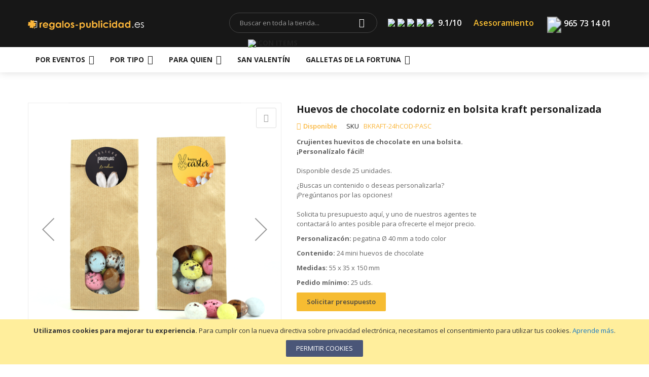

--- FILE ---
content_type: text/html; charset=UTF-8
request_url: https://www.regalos-publicidad.es/huevos-de-chocolate-codorniz-en-bolsita-kraft-personalizada/
body_size: 20832
content:
<!doctype html>
<html lang="es">
    <head prefix="og: http://ogp.me/ns# fb: http://ogp.me/ns/fb# product: http://ogp.me/ns/product#">
        <script>
    var BASE_URL = 'https\u003A\u002F\u002Fwww.regalos\u002Dpublicidad.es\u002F';
    var require = {
        'baseUrl': 'https\u003A\u002F\u002Fwww.regalos\u002Dpublicidad.es\u002Fstatic\u002Ffrontend\u002FSm\u002Fmarket\u002Fes_ES'
    };</script>        <meta charset="utf-8"/>
<meta name="title" content="Huevos de chocolate codorniz en bolsita kraft personalizada-Detalles Pascua"/>
<meta name="description" content="Huevos de chocolate codorniz en bolsita kraft personalizada. Una bolsita kraft rellena de deliciosos mini huevos de chocolate como regalo corporativo para Pascua. Haz un delicioso detalle personalizado con tu logo."/>
<meta name="keywords" content="Huevos de chocolate codorniz en bolsita kraft personalizada"/>
<meta name="robots" content="INDEX,FOLLOW"/>
<meta name="viewport" content="width=device-width, minimum-scale=1.0, maximum-scale=1.0, user-scalable=no"/>
<meta name="format-detection" content="telephone=no"/>
<meta http-equiv="X-UA-Compatible" content="IE=edge"/>
<title>Huevos de chocolate codorniz en bolsita kraft personalizada-Detalles Pascua</title>
<link  rel="stylesheet" type="text/css"  media="all" href="https://www.regalos-publicidad.es/static/frontend/Sm/market/es_ES/mage/calendar.css" />
<link  rel="stylesheet" type="text/css"  media="all" href="https://www.regalos-publicidad.es/static/frontend/Sm/market/es_ES/css/styles-m.css" />
<link  rel="stylesheet" type="text/css"  media="all" href="https://www.regalos-publicidad.es/static/frontend/Sm/market/es_ES/MageWorx_Downloads/attachment.css" />
<link  rel="stylesheet" type="text/css"  media="all" href="https://www.regalos-publicidad.es/static/frontend/Sm/market/es_ES/Magefan_Blog/css/blog-m.css" />
<link  rel="stylesheet" type="text/css"  media="all" href="https://www.regalos-publicidad.es/static/frontend/Sm/market/es_ES/Magefan_Blog/css/blog-new.css" />
<link  rel="stylesheet" type="text/css"  media="all" href="https://www.regalos-publicidad.es/static/frontend/Sm/market/es_ES/Magefan_Blog/css/blog-custom.css" />
<link  rel="stylesheet" type="text/css"  media="all" href="https://www.regalos-publicidad.es/static/frontend/Sm/market/es_ES/mage/gallery/gallery.css" />
<link  rel="stylesheet" type="text/css"  media="all" href="https://www.regalos-publicidad.es/static/frontend/Sm/market/es_ES/css/bootstrap.css" />
<link  rel="stylesheet" type="text/css"  media="all" href="https://www.regalos-publicidad.es/static/frontend/Sm/market/es_ES/css/header-23.css" />
<link  rel="stylesheet" type="text/css"  media="all" href="https://www.regalos-publicidad.es/static/frontend/Sm/market/es_ES/css/product-9.css" />
<link  rel="stylesheet" type="text/css"  media="all" href="https://www.regalos-publicidad.es/static/frontend/Sm/market/es_ES/css/pages-theme.css" />
<link  rel="stylesheet" type="text/css"  media="all" href="https://www.regalos-publicidad.es/static/frontend/Sm/market/es_ES/css/footer-8.css" />
<link  rel="stylesheet" type="text/css"  media="screen and (min-width: 768px)" href="https://www.regalos-publicidad.es/static/frontend/Sm/market/es_ES/css/styles-l.css" />
<link  rel="stylesheet" type="text/css"  media="print" href="https://www.regalos-publicidad.es/static/frontend/Sm/market/es_ES/css/print.css" />
<link  rel="stylesheet" type="text/css"  media="all" href="https://www.regalos-publicidad.es/static/frontend/Sm/market/es_ES/css/regalos.css" />
<script  type="text/javascript"  src="https://www.regalos-publicidad.es/static/frontend/Sm/market/es_ES/requirejs/require.js"></script>
<script  type="text/javascript"  src="https://www.regalos-publicidad.es/static/frontend/Sm/market/es_ES/mage/requirejs/mixins.js"></script>
<script  type="text/javascript"  src="https://www.regalos-publicidad.es/static/frontend/Sm/market/es_ES/requirejs-config.js"></script>
<link  rel="icon" type="image/x-icon" href="https://www.regalos-publicidad.es/media/favicon/stores/1/regalos-publicidad.png" />
<link  rel="shortcut icon" type="image/x-icon" href="https://www.regalos-publicidad.es/media/favicon/stores/1/regalos-publicidad.png" />
<!-- Google Tag Manager -->
<script>(function(w,d,s,l,i){w[l]=w[l]||[];w[l].push({'gtm.start':
new Date().getTime(),event:'gtm.js'});var f=d.getElementsByTagName(s)[0],
j=d.createElement(s),dl=l!='dataLayer'?'&l='+l:'';j.async=true;j.src=
'https://www.googletagmanager.com/gtm.js?id='+i+dl;f.parentNode.insertBefore(j,f);
})(window,document,'script','dataLayer','GTM-PH7K6K6J');</script>
<!-- End Google Tag Manager -->        <!-- Google tag (gtag.js) -->
<script async src="https://www.googletagmanager.com/gtag/js?id=G-DFM6N8234K"></script>
<script>
  window.dataLayer = window.dataLayer || [];
  function gtag(){dataLayer.push(arguments);}
  gtag('js', new Date());

  gtag('config', 'G-DFM6N8234K');
</script>
<!-- Google Tag Manager -->
<script>(function(w,d,s,l,i){w[l]=w[l]||[];w[l].push({'gtm.start':
new Date().getTime(),event:'gtm.js'});var f=d.getElementsByTagName(s)[0],
j=d.createElement(s),dl=l!='dataLayer'?'&l='+l:'';j.async=true;j.src=
'https://www.googletagmanager.com/gtm.js?id='+i+dl;f.parentNode.insertBefore(j,f);
})(window,document,'script','dataLayer','GTM-TX87HJ2');</script>
<!-- End Google Tag Manager -->    <script type="text/x-magento-init">
        {
            "*": {
                "Magento_PageCache/js/form-key-provider": {}
            }
        }
    </script>
<script type="application/ld+json">{"@context":"https:\/\/schema.org\/","@type":"BreadcrumbList","itemListElement":[{"@type":"ListItem","position":1,"item":{"@id":"https:\/\/www.regalos-publicidad.es\/","name":"Inicio"}},{"@type":"ListItem","position":2,"item":{"name":"Por Eventos","@id":"https:\/\/www.regalos-publicidad.es\/otros-eventos\/"}},{"@type":"ListItem","position":3,"item":{"name":"Pascua","@id":"https:\/\/www.regalos-publicidad.es\/otros-eventos\/pascua\/"}},{"@type":"ListItem","position":4,"item":{"name":"Huevos de Chocolate","@id":"https:\/\/www.regalos-publicidad.es\/otros-eventos\/pascua\/huevos-chocolate-pascua\/"}}]}</script>
<meta property="og:type" content="product" />
<meta property="og:title"
      content="Huevos&#x20;de&#x20;chocolate&#x20;codorniz&#x20;en&#x20;bolsita&#x20;kraft&#x20;personalizada" />
<meta property="og:image"
      content="https://www.regalos-publicidad.es/media/catalog/product/cache/f9db58b6340bbde204c292ebad86bffe/h/u/huevos_de_chocolate_codorniz_en_bolsita_kraft_personalizada.png" />
<meta property="og:description"
      content="Crujientes&#x20;huevitos&#x20;de&#x20;chocolate&#x20;en&#x20;una&#x20;bolsita.&#xA1;Personal&#xED;zalo&#x20;f&#xE1;cil&#x21;Disponible&#x20;desde&#x20;25&#x20;unidades.&#x0D;&#x0A;&#xBF;Buscas&#x20;un&#x20;contenido&#x20;o&#x20;deseas&#x20;personalizarla&#x3F;&#xA1;Preg&#xFA;ntanos&#x20;por&#x20;las&#x20;opciones&#x21;Solicita&#x20;tu&#x20;presupuesto&#x20;aqu&#xED;,&#x20;y&#x20;uno&#x20;de&#x20;nuestros&#x20;agentes&#x20;tecontactar&#xE1;&#x20;lo&#x20;antes&#x20;posible&#x20;para&#x20;ofrecerte&#x20;el&#x20;mejor&#x20;precio." />
<meta property="og:url" content="https://www.regalos-publicidad.es/huevos-de-chocolate-codorniz-en-bolsita-kraft-personalizada/" />
    <meta property="product:price:amount" content="1"/>
    <meta property="product:price:currency"
      content="EUR"/>
<script type="application/ld+json">{"@context":"https:\/\/schema.org\/","@type":"Product","name":"Huevos de chocolate codorniz en bolsita kraft personalizada","image":"https:\/\/www.regalos-publicidad.es\/media\/catalog\/product\/cache\/f9db58b6340bbde204c292ebad86bffe\/h\/u\/huevos_de_chocolate_codorniz_en_bolsita_kraft_personalizada.png","description":"Crujientes huevitos de chocolate en una bolsita.\u00a1Personal\u00edzalo f\u00e1cil!Disponible desde 25 unidades.\r\n\u00bfBuscas un contenido o deseas personalizarla?\u00a1Preg\u00fantanos por las opciones!Solicita tu presupuesto aqu\u00ed, y uno de nuestros agentes tecontactar\u00e1 lo antes posible para ofrecerte el mejor precio.","sku":"BKRAFT-24hCOD-PASC","offers":{"@type":"Offer","priceCurrency":"EUR","url":"https:\/\/www.regalos-publicidad.es\/huevos-de-chocolate-codorniz-en-bolsita-kraft-personalizada\/","availability":"https:\/\/schema.org\/InStock","price":"1.00","priceValidUntil":"2026-02-03","hasMerchantReturnPolicy":{"@type":"MerchantReturnPolicy","applicableCountry":"ES","returnPolicyCategory":"https:\/\/schema.org\/MerchantReturnFiniteReturnWindow","merchantReturnDays":30,"returnMethod":"https:\/\/schema.org\/ReturnByMail","returnFees":"https:\/\/schema.org\/FreeReturn"},"sku":"BKRAFT-24hCOD-PASC"}}</script><link href="https://fonts.googleapis.com/css?family=Open+Sans:400,600,700"                        rel="stylesheet">                    

<link rel="stylesheet" type="text/css" media="all" href="https://www.regalos-publicidad.es/media/sm/configed_css/settings_default.css"/>

    </head>
    <body data-container="body"
          data-mage-init='{"loaderAjax": {}, "loader": { "icon": "https://www.regalos-publicidad.es/static/frontend/Sm/market/es_ES/images/loader-2.gif"}}'
        id="html-body" class="enable-ladyloading enable-stickymenu header-23-style product-9-style footer-8-style catalog-product-view product-huevos-de-chocolate-codorniz-en-bolsita-kraft-personalizada page-layout-1column">
        <!-- Google Tag Manager (noscript) -->
<noscript><iframe src="https://www.googletagmanager.com/ns.html?id=GTM-TX87HJ2"
height="0" width="0" style="display:none;visibility:hidden"></iframe></noscript>
<!-- End Google Tag Manager (noscript) -->

<div class="cookie-status-message" id="cookie-status">
    The store will not work correctly in the case when cookies are disabled.</div>
<script type="text/x-magento-init">
    {
        "*": {
            "cookieStatus": {}
        }
    }
</script>

<script type="text/x-magento-init">
    {
        "*": {
            "mage/cookies": {
                "expires": null,
                "path": "\u002F",
                "domain": ".regalos\u002Dpublicidad.es",
                "secure": false,
                "lifetime": "3600"
            }
        }
    }
</script>
    <noscript>
        <div class="message global noscript">
            <div class="content">
                <p>
                    <strong>Parece que JavaScript está deshabilitado en su navegador.</strong>
                    <span>
                        Para obtener la mejor experiencia en nuestro sitio, asegúrese de activar Javascript en su navegador.                    </span>
                </p>
            </div>
        </div>
    </noscript>
    <div role="alertdialog"
         tabindex="-1"
         class="message global cookie"
         id="notice-cookie-block">
        <div role="document" class="content" tabindex="0">
            <p>
                <strong>Utilizamos cookies para mejorar tu experiencia.</strong>
                <span>Para cumplir con la nueva directiva sobre privacidad electrónica, necesitamos el consentimiento para utilizar tus cookies.                </span>
                <a href="https://www.regalos-publicidad.es/privacy-policy-cookie-restriction-mode/"> Aprende más</a>.            </p>
            <div class="actions">
                <button id="btn-cookie-allow" class="action allow primary">
                    <span>Permitir Cookies</span>
                </button>
            </div>
        </div>
    </div>
    <script type="text&#x2F;javascript">var elemxnPXNAZj = document.querySelector('div#notice-cookie-block');
if (elemxnPXNAZj) {
elemxnPXNAZj.style.display = 'none';
}</script>    <script type="text/x-magento-init">
        {
            "#notice-cookie-block": {
                "cookieNotices": {
                    "cookieAllowButtonSelector": "#btn-cookie-allow",
                    "cookieName": "user_allowed_save_cookie",
                    "cookieValue": {"1":1},
                    "cookieLifetime": 31536000,
                    "noCookiesUrl": "https\u003A\u002F\u002Fwww.regalos\u002Dpublicidad.es\u002Fcookie\u002Findex\u002FnoCookies\u002F"
                }
            }
        }
    </script>

<script>
    window.cookiesConfig = window.cookiesConfig || {};
    window.cookiesConfig.secure = false;
</script><script>    require.config({
        map: {
            '*': {
                wysiwygAdapter: 'mage/adminhtml/wysiwyg/tiny_mce/tinymce4Adapter'
            }
        }
    });</script><div class="page-wrapper"><header class="page-header">
    
<div class="header-container header-style-23 static">
    <div class="header-top">
        <div class="container">
            <div class="logo">
                <div class="logo-container">
                    
    <span class="logo-content">
        
        <strong>
                    </strong>

        <a class="logo" href="https://www.regalos-publicidad.es/" title="">
            <img src="https://www.regalos-publicidad.es/media/logo/stores/1/logo_regalos-publicidad.png"
                 title=""
                 alt=""
                width="230"                height="42"            />
        </a>
            </span>
                </div>
            </div>

            <div class="r-header">
                <div class="search-container">
                    <div class="block block-search">
    <div class="block block-title"><strong>Search</strong></div>
    <div class="block block-content">
        <form class="form minisearch" id="search_mini_form"
              action="https://www.regalos-publicidad.es/catalogsearch/result/" method="get">
            <div class="field search">
                <label class="label" for="search" data-role="minisearch-label">
                    <span>Search</span>
                </label>
                <div class="control">
                    <input id="search"
                           data-mage-init='{
                            "quickSearch": {
                                "formSelector": "#search_mini_form",
                                "url": "https://www.regalos-publicidad.es/search/ajax/suggest/",
                                "destinationSelector": "#search_autocomplete",
                                "minSearchLength": "3"
                            }
                        }'
                           type="text"
                           name="q"
                           value=""
                           placeholder="Buscar&#x20;en&#x20;toda&#x20;la&#x20;tienda..."
                           class="input-text"
                           maxlength="128"
                           role="combobox"
                           aria-haspopup="false"
                           aria-autocomplete="both"
                           autocomplete="off"
                           aria-expanded="false"/>
                    <div id="search_autocomplete" class="search-autocomplete"></div>
                    <div class="nested">
    <a class="action advanced" href="https://www.regalos-publicidad.es/catalogsearch/advanced/" data-action="advanced-search">
        Búsqueda avanzada    </a>
</div>
                </div>
            </div>
            <div class="actions">
                <button type="submit"
                        title="Search"
                        class="action search"
                        aria-label="Search"
                >
                    <span>Search</span>
                </button>
            </div>
        </form>
    </div>
</div>
                </div>

<!--           <div class="header-block setting-block">
                    <a href="#">Setting</a>

                    <div class="header-dropdown">
                        
                                            </div>
                </div> 

                <div class="customer-links" data-move="customer-mobile">
                    <ul class="header links"><li class="link authorization-link" data-label="o">
    <a href="https://www.regalos-publicidad.es/customer/account/login/referer/aHR0cHM6Ly93d3cucmVnYWxvcy1wdWJsaWNpZGFkLmVzL2h1ZXZvcy1kZS1jaG9jb2xhdGUtY29kb3JuaXotZW4tYm9sc2l0YS1rcmFmdC1wZXJzb25hbGl6YWRhLw%2C%2C/"        >Iniciar sesión</a>
</li>
<li><a href="https://www.regalos-publicidad.es/customer/account/create/" id="idQrp012fF" >Crear una cuenta</a></li></ul>                </div> -->

                <div class="minicart-header" data-move="minicart-mobile">
                                    </div> 

<div class="top-links-right">
<a target="blank" href="https://www.feedbackcompany.com/es-es/reviews/regalos-publicidad/"><div class="review-header">
<svg>
    <image class="review-star" xlink:href="/media/wysiwyg/SVG/218-star-full.svg" width="16" height="16" />
</svg>
<svg>
    <image class="review-star" xlink:href="/media/wysiwyg/SVG/218-star-full.svg" width="16" height="16" />
</svg>
<svg>
    <image class="review-star" xlink:href="/media/wysiwyg/SVG/218-star-full.svg" width="16" height="16" />
</svg>
<svg>
    <image class="review-star" xlink:href="/media/wysiwyg/SVG/218-star-full.svg" width="16" height="16" />
</svg>
<svg>
    <image class="review-star" xlink:href="/media/wysiwyg/SVG/218-star-full.svg" width="16" height="16" />
</svg>
<span class="rating-text">9.1/10</span>
</div></a>

                <div class="asesoramiento-header">
                     <span style="color: #f6bc32; font-size: 16px; cursor:
pointer; font-weight: 600;" onClick="location.href='/asesoramiento'">Asesoramiento</span>
                </div> 

                <div class="phone-header">
<svg>
    <image class="review-star"
xlink:href="/media/wysiwyg/SVG/067-phone.svg"
width="32" height="32" />
</svg>
<span style="color: #fff; font-size: 16px; cursor: pointer; font-weight: 600;" onclick="location.href='tel:+34965731401'">965 73 14 01</span>                    
</div>
                </div> 
            </div>
        </div>
    </div>

    <div class="header-bottom">
        <div class="container">
            <div class="desktop-menu">
                <div class="horizontal-menu">
<div class="horizontal-megamenu-block">
                    <nav class="sm_megamenu_wrapper_horizontal_menu sambar" id="sm_megamenu_menu696f785354a21"
             data-sam="16454365721768912979">
            <div class="sambar-inner">
                <div class="mega-content">
                    <ul class="horizontal-type  sm_megamenu_menu sm_megamenu_menu_black" data-jsapi="on">

                        <!--<li class="home-item other-toggle sm_megamenu_lv1 sm_megamenu_drop">
                            <a class="sm_megamenu_head sm_megamenu_drop" href="">
							<span class="sm_megamenu_icon sm_megamenu_nodesc">
								<span class="sm_megamenu_title"></span>
							</span>
                            </a>
                        </li>-->
                                                                                <li class="other-toggle 							sm_megamenu_lv1 sm_megamenu_drop parent    ">
                                <a class="sm_megamenu_head sm_megamenu_drop "
                                   href="javascript:void(0)"                                    id="sm_megamenu_7">
                                                                        <span class="sm_megamenu_icon sm_megamenu_nodesc">
														                                        <span class="sm_megamenu_title">Por eventos</span>
																			</span>
                                </a>
                                                                                                                                            <div class="sm-megamenu-child sm_megamenu_dropdown_3columns  ">
                                                                                        <div class="sm_megamenu_content"><div class="sm_megamenu_col_2" data-link="https://www.regalos-publicidad.es/">
<div class="sm_megamenu_head_item">
<div class="sm_megamenu_title  "><a class="sm_megamenu_nodrop " href="/otros-eventos/dia-san-valentin/">San Valentín</a></div>
<div class="sm_megamenu_title  "><a class="sm_megamenu_nodrop " href="/otros-eventos/dia-de-la-madre/">Día de la Madre</a></div>
<div class="sm_megamenu_head_item">
<div class="sm_megamenu_title  "><a class="sm_megamenu_nodrop " href="/otros-eventos/dia-de-la-mujer/">Día de la Mujer</a></div>
</div>
<div class="sm_megamenu_head_item">
<div class="sm_megamenu_title  "><a class="sm_megamenu_nodrop " href="/otros-eventos/regalos-san-patricio/">Día San Patricio</a></div>
</div>
<div class="sm_megamenu_head_item">
<div class="sm_megamenu_title  "><a class="sm_megamenu_nodrop " href="/otros-eventos/detalles-dia-del-orgullo/">Día Del Orgullo</a></div>
</div>
<div class="sm_megamenu_head_item">
<div class="sm_megamenu_title  "><a class="sm_megamenu_nodrop " href="/otros-eventos/halloween/">Halloween</a></div>
</div>
</div>
</div>
<div class="sm_megamenu_col_2" data-link="https://www.regalos-publicidad.es/">
<div class="sm_megamenu_head_item">
<div class="sm_megamenu_title  "><a class="sm_megamenu_nodrop " title="Pascua " href="/otros-eventos/pascua/">Pascua</a></div>
</div>
<div class="sm_megamenu_title "><a class="sm_megamenu_nodrop" title="Huevos de chocolate personalizados" href="/otros-eventos/pascua/huevos-chocolate-pascua/"> <span class="sm_megamenu_title_lv-2">Huevos de Chocolate</span> </a></div>
<div class="sm_megamenu_title "><a class="sm_megamenu_nodrop" title="Bulbos y semillas personalizadas" href="/otros-eventos/pascua/bulbos-semillas/"> <span class="sm_megamenu_title_lv-2">Bulbos y semillas</span> </a></div>
<div class="sm_megamenu_title "><a class="sm_megamenu_nodrop" title="Figuras y Monas de Pascua personalizadas" href="/otros-eventos/pascua/figuras-monas-de-pascua/"> <span class="sm_megamenu_title_lv-2">Figuras-monas de pascua</span> </a></div>
<div class="sm_megamenu_head_item">
<div class="sm_megamenu_title  "><a class="sm_megamenu_nodrop " title="Regalos para verano " href="/otros-eventos/regalos-para-verano/">Verano</a></div>
</div>
<div class="sm_megamenu_title "><a class="sm_megamenu_nodrop" href="/otros-eventos/regalos-para-verano/agua-y-refrescos/"> <span class="sm_megamenu_title_lv-2">Agua y refrescos</span> </a></div>
<div class="sm_megamenu_title "><a class="sm_megamenu_nodrop" href="/otros-eventos/regalos-para-verano/helados/"> <span class="sm_megamenu_title_lv-2">Helados personalizados</span> </a></div>
<div class="sm_megamenu_title "><a class="sm_megamenu_nodrop" href="/otros-eventos/regalos-para-verano/ecologicos/"> <span class="sm_megamenu_title_lv-2">Ecológicos de Verano</span> </a></div>
<div class="sm_megamenu_title "><a class="sm_megamenu_nodrop" href="/otros-eventos/regalos-para-verano/otros-verano/"> <span class="sm_megamenu_title_lv-2">Otros Verano</span> </a></div>
</div>
<div class="sm_megamenu_col_2" data-link="https://www.regalos-publicidad.es/">
<div class="sm_megamenu_head_item">
<div class="sm_megamenu_title  "><a class="sm_megamenu_nodrop " title="Regalos de Navidad personalizados" href="/otros-eventos/regalos-de-navidad/">Regalos de Navidad</a></div>
</div>
<div class="sm_megamenu_title "><a class="sm_megamenu_nodrop" href="/otros-eventos/regalos-de-navidad/calendarios-adviento/"> <span class="sm_megamenu_title_lv-2">Calendarios Adviento </span></a></div>
<div class="sm_megamenu_title "><a href="/otros-eventos/regalos-de-navidad/dulces-de-navidad-personalizados/chocolate-personalizado-de-navidad/"> <span class="sm_megamenu_title_lv-2">Ch</span>ocolate de Navidad</a></div>
<div class="sm_megamenu_title "><a class="sm_megamenu_nodrop" title="Dulces de Navidad personalizados" href="/otros-eventos/regalos-de-navidad/dulces-de-navidad-personalizados/"> <span class="sm_megamenu_title_lv-2">Dulces de Navidad</span> </a></div>
<div class="sm_megamenu_title "><a class="sm_megamenu_nodrop" title="Comprar turrones y mazapanes para empresas" href="/otros-eventos/regalos-de-navidad/dulces-de-navidad-personalizados/comprar-turron-mazapan-y-almendras-rellenas/"> <span class="sm_megamenu_title_lv-2">Turrones y Mazapanes</span> </a></div>
<div class="sm_megamenu_title "><a class="sm_megamenu_nodrop" href="/otros-eventos/regalos-de-navidad/dulces-de-navidad-personalizados/galletas-de-navidad/"> <span class="sm_megamenu_title_lv-2">Galletas de Navidad</span> </a></div>
<div class="sm_megamenu_title "><a class="sm_megamenu_nodrop" title="Regalos de Navidad Naturales" href="/otros-eventos/regalos-de-navidad/regalos-naturales-y-verdes-de-navidad/"> <span class="sm_megamenu_title_lv-2">Regalos Navidad Naturales</span> </a></div>
<div class="sm_megamenu_title "><a class="sm_megamenu_nodrop" href="/ecologicos-naturales-promocionales/"> <span class="sm_megamenu_title_lv-2">Regalos Navidad ecológicos</span> </a></div>
<div class="sm_megamenu_title "><a class="sm_megamenu_nodrop" title="Packs de Navidad personalizados" href="/otros-eventos/regalos-de-navidad/packs-y-lotes-de-navidad/"> <span class="sm_megamenu_title_lv-2">Packs de Navidad</span> </a></div>
<div class="sm_megamenu_title "><a class="sm_megamenu_nodrop" title="Regalos de Navidad a domicilio para empresas" href="/otros-eventos/regalos-de-navidad/regalos-de-navidad-a-domicilio/"> <span class="sm_megamenu_title_lv-2">Regalos Navidad a domicilio</span> </a></div>
</div></div>
                                        </div>
                                        <span class="btn-submobile"></span>
                                                                                            <li class="other-toggle 							sm_megamenu_lv1 sm_megamenu_drop parent    ">
                                <a class="sm_megamenu_head sm_megamenu_drop "
                                   href="javascript:void(0)"                                    id="sm_megamenu_8">
                                                                        <span class="sm_megamenu_icon sm_megamenu_nodesc">
														                                        <span class="sm_megamenu_title">Por tipo</span>
																			</span>
                                </a>
                                                                                                                                            <div class="sm-megamenu-child sm_megamenu_dropdown_3columns  ">
                                                                                        <div class="sm_megamenu_content"><div class="sm_megamenu_col_2" data-link="https://www.regalos-publicidad.es/">
<div class="sm_megamenu_head_item">
<div class="sm_megamenu_title  "><a class="sm_megamenu_nodrop " title="Galletas publicitarias" href="/por-tipo/galletas-personalizadas/galletas-publicitarias/">Galletas publicitarias</a></div>
</div>
<div class="sm_megamenu_title "><a class="sm_megamenu_nodrop" href="/por-tipo/galletas-personalizadas/"> <span class="sm_megamenu_title_lv-2">Galletas personalizadas</span> </a></div>
<div class="sm_megamenu_title "><a class="sm_megamenu_nodrop" title="Galletas de la Fortuna" href="/galletas-de-la-fortuna/"> <span class="sm_megamenu_title_lv-2">Galletas de la Fortuna</span> </a></div>
<div class="sm_megamenu_title "><a class="sm_megamenu_nodrop" href="/por-tipo/galletas-personalizadas/galletas-de-jengibre/"> <span class="sm_megamenu_title_lv-2">Galletas de Jengibre</span> </a></div>
<div class="sm_megamenu_title "><a class="sm_megamenu_nodrop" href="/por-tipo/galletas-personalizadas/galletas-para-cafe/"> <span class="sm_megamenu_title_lv-2">Galletas para café</span> </a></div>
<div class="sm_megamenu_title "><a class="sm_megamenu_nodrop" title="Galletas en packaging especial personalizado" href="/por-tipo/galletas-personalizadas/galletas-en-packaging-especial/"> <span class="sm_megamenu_title_lv-2">Galletas en packaging especial</span> </a></div>
<div class="sm_megamenu_title "><a title="Barritas energéticas personalizadas" href="/por-tipo/galletas-personalizadas/barritas-energeticas/">Barritas energéticas</a></div>
<div class="sm_megamenu_head_item">
<div class="sm_megamenu_title  "><a class="sm_megamenu_nodrop " href="/chocolate-personalizado/">Chocolate</a></div>
</div>
<div class="sm_megamenu_title "><a class="sm_megamenu_nodrop" title="Tabletas de chocolate personalizadas" href="/chocolate-personalizado/tabletas-de-chocolate-personalizadas/"> <span class="sm_megamenu_title_lv-2">Tabletas de chocolate</span> </a></div>
<div class="sm_megamenu_title "><a class="sm_megamenu_nodrop" title="Bombones personalizados" href="/chocolate-personalizado/bombones-personalizados/"> <span class="sm_megamenu_title_lv-2">Bombones personalizados</span> </a></div>
<div class="sm_megamenu_title "><a class="sm_megamenu_nodrop" title="Pequeños detalles de chocolate personalizados" href="/chocolate-personalizado/pequenos-detalles-de-chocolate/"> <span class="sm_megamenu_title_lv-2">Pequeños detalles de chocolate</span> </a></div>
<div class="sm_megamenu_title "><a class="sm_megamenu_nodrop" title="Chocolate para Navidad" href="/chocolate-personalizado/chocolate-navidad/"> <span class="sm_megamenu_title_lv-2">Chocolate para Navidad</span> </a></div>
<div class="sm_megamenu_title "><a class="sm_megamenu_nodrop" title="Chocolate para Comunión" href="/chocolate-personalizado/chocolates-para-comunion/"> <span class="sm_megamenu_title_lv-2">Chocolate para Comunión</span> </a></div>
<div class="sm_megamenu_title "><a class="sm_megamenu_nodrop" href="/chocolate-personalizado/chocolate-de-pascua/"> <span class="sm_megamenu_title_lv-2">Chocolate para Pascua</span> </a></div>
</div>
<div class="sm_megamenu_col_2" data-link="https://www.regalos-publicidad.es/">
<div class="sm_megamenu_head_item">
<div class="sm_megamenu_title  "><a class="sm_megamenu_nodrop " title="Regalos ecológicos para empresas" href="/ecologicos-naturales-promocionales/">Regalos ecológicos</a></div>
</div>
<div class="sm_megamenu_title "><a class="sm_megamenu_nodrop" href="/ecologicos-naturales-promocionales/trebol-de-cuatro-hojas/"> <span class="sm_megamenu_title_lv-2">Tréboles personalizados</span> </a></div>
<div class="sm_megamenu_title "><a class="sm_megamenu_nodrop" title="Comestibles ecológicos" href="/ecologicos-naturales-promocionales/comestibles/"> <span class="sm_megamenu_title_lv-2">Comestibles</span> </a></div>
<div class="sm_megamenu_title "><a class="sm_megamenu_nodrop" title="Plantas y semillas personalizadas" href="/ecologicos-naturales-promocionales/plantas-y-semillas/"> <span class="sm_megamenu_title_lv-2">Plantas y semillas</span> </a></div>
<div class="sm_megamenu_head_item">
<div class="sm_megamenu_title  "><a class="sm_megamenu_nodrop " title="Caramelos y chuches personalizadas" href="/caramelos-promocionales/">Caramelos y Chuches</a></div>
</div>
<div class="sm_megamenu_title "><a class="sm_megamenu_nodrop" title="Caramelos duros personalizados" href="/caramelos-promocionales/caramelos-duros-personalizados/"> <span class="sm_megamenu_title_lv-2">Caramelos duros personalizados</span> </a></div>
<div class="sm_megamenu_title "><a class="sm_megamenu_nodrop" title="Chuches personalizadas" href="/caramelos-promocionales/chuches-personalizadas/"> <span class="sm_megamenu_title_lv-2">Chuches personalizadas</span> </a></div>
<div class="sm_megamenu_title "><a class="sm_megamenu_nodrop" href="/por-tipo/caramelos-promocionales/mentas-y-cliches-personalizados/"> <span class="sm_megamenu_title_lv-2">Mentas y chicles personalizadas</span> </a></div>
<div class="sm_megamenu_title "><a class="sm_megamenu_nodrop" title="Piruletas personalizadas" href="/caramelos-promocionales/piruletas-personalizadas/"> <span class="sm_megamenu_title_lv-2">Piruletas personalizadas</span> </a></div>
</div>
<div class="sm_megamenu_col_2" data-link="https://www.regalos-publicidad.es/">
<div class="sm_megamenu_head_item">
<div class="sm_megamenu_title  "><a class="sm_megamenu_nodrop " href="/por-tipo/bebidas-personalizadas/">Bebidas</a></div>
</div>
<div class="sm_megamenu_title "><a class="sm_megamenu_nodrop" title="Agua personalizada" href="/por-tipo/bebidas-personalizadas/agua-personalizada/"> <span class="sm_megamenu_title_lv-2">Agua personalizada</span> </a></div>
<div class="sm_megamenu_title "><a class="sm_megamenu_nodrop" title="Refrescos personalizados" href="/por-tipo/bebidas-personalizadas/refrescos-personalizados/"> <span class="sm_megamenu_title_lv-2">Refrescos personalizados</span> </a></div>
<div class="sm_megamenu_title "><a class="sm_megamenu_nodrop" title="Zumos personalizados" href="/por-tipo/bebidas-personalizadas/zumos-personalizados/"> <span class="sm_megamenu_title_lv-2">Zumos personalizados</span> </a></div>
<div class="sm_megamenu_title "><a class="sm_megamenu_nodrop" title="Café y té personalizado" href="/por-tipo/bebidas-personalizadas/cafe-y-te-personalizado/"> <span class="sm_megamenu_title_lv-2">Café y té personalizado</span> </a></div>
<div class="sm_megamenu_head_item">
<div class="sm_megamenu_title  "><a class="sm_megamenu_nodrop " title="snacks salados personalizados" href="/por-tipo/snacks-salados-personalizados/">Snacks salados personalizados</a></div>
</div>
<div class="sm_megamenu_head_item">
<div class="sm_megamenu_title  "><a class="sm_megamenu_nodrop " title="Helados personalizados" href="/por-tipo/helados-personalizados/">Helados personalizados</a></div>
</div>
</div>
</div>
                                        </div>
                                        <span class="btn-submobile"></span>
                                                                                            <li class="other-toggle 							sm_megamenu_lv1 sm_megamenu_drop parent    ">
                                <a class="sm_megamenu_head sm_megamenu_drop "
                                   href="javascript:void(0)"                                    id="sm_megamenu_9">
                                                                        <span class="sm_megamenu_icon sm_megamenu_nodesc">
														                                        <span class="sm_megamenu_title">Para quien</span>
																			</span>
                                </a>
                                                                                                                                            <div class="sm-megamenu-child sm_megamenu_dropdown_2columns  ">
                                                                                        <div class="sm_megamenu_content"><div class="sm_megamenu_col_6" data-link="https://www.regalos-publicidad.es/">
<div class="sm_megamenu_head_item">
<div class="sm_megamenu_title  "><a class="sm_megamenu_nodrop " title="Detalles para Salones de Belleza" href="/otros-eventos/detalles-dia-del-orgullo/">Detalles Día del Orgullo</a></div>
</div>
<div class="sm_megamenu_head_item">
<div class="sm_megamenu_title  "><a class="sm_megamenu_nodrop " title="Detalles para Salones de Belleza" href="/para-quien/detalles-para-salon-de-belleza/">Detalles para Salones Belleza</a></div>
</div>
<div class="sm_megamenu_head_item">
<div class="sm_megamenu_title  "><a class="sm_megamenu_nodrop " title="Regalos ecológicos" href="/para-quien/regalos-eco/">Regalos ECO</a></div>
</div>
<div class="sm_megamenu_head_item">
<div class="sm_megamenu_title  "><a class="sm_megamenu_nodrop " title="Detalles para tus clientes" href="/para-quien/detalles-para-tus-clientes/">Detalles para tus clientes</a></div>
</div>
<div class="sm_megamenu_head_item">
<div class="sm_megamenu_title  "><a class="sm_megamenu_nodrop " title="Regalos para Madres" href="/para-quien/regalos-para-madres/">Regalos para Madres</a></div>
</div>
<div class="sm_megamenu_head_item">
<div class="sm_megamenu_title  "><a class="sm_megamenu_nodrop " title="Regalos para Enfermeras" href="/para-quien/regalos-para-enfermeras/">Regalos para Enfermería</a></div>
</div>
<div class="sm_megamenu_head_item">
<div class="sm_megamenu_title  "><a class="sm_megamenu_nodrop " title="Detalles para Ferias" href="/para-quien/detalles-para-ferias/">Detalles para Ferias</a></div>
</div>
<div class="sm_megamenu_head_item">
<div class="sm_megamenu_title  "><a class="sm_megamenu_nodrop " title="Regalos para Frikis" href="/para-quien/regalos-para-frikis/">Regalos para Frikis</a></div>
</div>
<div class="sm_megamenu_head_item">
<div class="sm_megamenu_title  "><a class="sm_megamenu_nodrop " title="Detalles de Despedida" href="/para-quien/detalles-de-despedida/">Detalles de Despedida</a></div>
</div>
<div class="sm_megamenu_head_item">
<div class="sm_megamenu_title  "><a class="sm_megamenu_nodrop " title="Para Empleados" href="/para-quien/detalles-para-empleados/">Para Empleados</a></div>
</div>
<div class="sm_megamenu_head_item">
<div class="sm_megamenu_title  "><a class="sm_megamenu_nodrop " title="Para Deportistas" href="/para-quien/regalos-para-deportistas/">Para Deportistas</a></div>
</div>
</div></div>
                                        </div>
                                        <span class="btn-submobile"></span>
                                                                                            <li class="other-toggle 							sm_megamenu_lv1 sm_megamenu_drop parent    ">
                                <a class="sm_megamenu_head sm_megamenu_drop "
                                   href="https://www.regalos-publicidad.es/otros-eventos/dia-san-valentin/"                                    id="sm_megamenu_22">
                                                                        <span class="icon_items"><img src='https://www.regalos-publicidad.es/media/wysiwyg/icon_san_valentin.png'
                                                                  alt="icon items" width="1" height="1"></span>
                                    <span class="sm_megamenu_icon sm_megamenu_nodesc">
														                                        <span class="sm_megamenu_title">San Valentín</span>
																			</span>
                                </a>
                                                                                                                                                            <li class="other-toggle 							sm_megamenu_lv1 sm_megamenu_drop parent    ">
                                <a class="sm_megamenu_head sm_megamenu_drop "
                                   href="javascript:void(0)"                                    id="sm_megamenu_13">
                                                                        <span class="sm_megamenu_icon sm_megamenu_nodesc">
														                                        <span class="sm_megamenu_title">Galletas de la Fortuna</span>
																			</span>
                                </a>
                                                                                                                                            <div class="sm-megamenu-child sm_megamenu_dropdown_3columns  ">
                                                                                        <div class="sm_megamenu_content"><div class="sm_megamenu_col_3" data-link="https://www.regalos-publicidad.es/">
<div class="sm_megamenu_head_item">
<div class="sm_megamenu_title  "><a class="sm_megamenu_nodrop " title="Galletas de la fortuna " href="/galletas-de-la-fortuna/">GALLETAS DE LA FORTUNA</a></div>
</div>
<div class="sm_megamenu_head_item">
<div class="sm_megamenu_title_lv-2  "><a class="sm_megamenu_nodrop " href="/galletas-de-la-fortuna/galletas-fortuna-personalizadas/">Galletas Fortuna Personalizadas</a></div>
</div>
<div class="sm_megamenu_head_item">
<div class="sm_megamenu_title_lv-2  "><a class="sm_megamenu_nodrop " href="/galletas-de-la-fortuna/galletas-de-la-fortuna-en-latas-personalizadas/">Galletas Fortuna en lata</a></div>
</div>
<div class="sm_megamenu_head_item">
<div class="sm_megamenu_title_lv-2  "><a class="sm_megamenu_nodrop " href="/galletas-de-la-fortuna/galletas-fortuna-en-caja/">Galletas fortuna en caja</a></div>
</div>
<div class="sm_megamenu_head_item">
<div class="sm_megamenu_title_lv-2  "><a class="sm_megamenu_nodrop " href="/galletas-de-la-fortuna/galletas-fortuna-especiales/">Galletas Fortuna especiales</a></div>
</div>
<div class="sm_megamenu_head_item">
<div class="sm_megamenu_title_lv-2  "><a class="sm_megamenu_nodrop " href="/galletas-de-la-fortuna/galletas-fortuna-estandares/">Galletas Fortuna estándares</a></div>
</div>
<div class="sm_megamenu_head_item">
<div class="sm_megamenu_title_lv-2  "><a class="sm_megamenu_nodrop " title="Galletas Fortuna de Navidad" href="/galletas-de-la-fortuna/galletas-de-la-fortuna-de-navidad/">Galletas Fortuna de Navidad</a></div>
</div>
</div>
<div class="sm_megamenu_col_3" data-link="https://www.regalos-publicidad.es/"><a class="sm_megamenu_nodrop " href="/galleta-de-la-fortuna-con-mensaje-personalizado/"> <img src="https://www.regalos-publicidad.es/media/wysiwyg/galleta_de_la_fortuna_con_mensaje_personalizado_banner2.jpg" alt=""> </a></div>
</div>
                                        </div>
                                        <span class="btn-submobile"></span>
                                                        </ul>
                </div>
            </div>
        </nav>
    </div>
<style>
.static {
 top: 0px;
  position: fixed;
  width: 100%;
  z-index: 100;
}
</style>
<script type="text/javascript">
    require(["jquery", "mage/template"], function ($) {
        var menu_width = $('.sm_megamenu_wrapper_horizontal_menu').width();
        $('.sm_megamenu_wrapper_horizontal_menu .sm_megamenu_menu > li > div').each(function () {
            $this = $(this);
            var lv2w = $this.width();
            var lv2ps = $this.position();
            var lv2psl = $this.position().left;
            var sw = lv2w + lv2psl;
            if (sw > menu_width) {
                $this.css({'right': '0'});
            }
        });
        var _item_active = $('div.sm_megamenu_actived');
        if (_item_active.length) {
            _item_active.each(function () {
                var _self = $(this), _parent_active = _self.parents('.sm_megamenu_title'),
                    _level1 = _self.parents('.sm_megamenu_lv1');
                if (_parent_active.length) {
                    _parent_active.each(function () {
                        if (!$(this).hasClass('sm_megamenu_actived'))
                            $(this).addClass('sm_megamenu_actived');
                    });
                }

                if (_level1.length && !_level1.hasClass('sm_megamenu_actived')) {
                    _level1.addClass('sm_megamenu_actived');
                }
            });
        }
/*    var $menu = $('.header-bottom');
    var menu_top = $menu.offset().top;

    $(document).scroll(function () {
        if( $(window).scrollTop() > menu_top ) {
            $menu.addClass('static');
        } else {
            $menu.removeClass('static');
        }
    }); */
    });
</script>
</div>
                            </div>
        </div>
    </div>
</div>

<div class="header-mobile" id="sm-header-mobile" data-menutype="megamenu"
     data-breakpoint="1024">
    <div class="mobile-top">
        <div class="container">
            <div class="mobile-header-content">
                <div class="mobile-menu">
                    <a id="btn-nav-mobile" href="javascript:void(0);">
                        <span class="s-top"></span>
                        <span class="s-middle"></span>
                        <span class="s-bottom"></span>
                    </a>
                </div>

                <div class="mobile-logo">
                    <a href="https://www.regalos-publicidad.es/">
                        <img src="https://www.regalos-publicidad.es/media/logomobile/default/LOGO_REGALOS_EN_BLANCO_Y_NEGRO.png"
                             alt=""
                             width="80"
                             height="18"/>
                    </a>
                </div>

                <div class="mobile-cart">
                    <div id="minicart-mobile" class="minicart-mobile"><span
                                class="hidden">Cart Mobile</span></div>
                </div>
            </div>
        </div>
    </div>

    <div class="mobile-bottom">
        <div class="container">
            <div class="block-search-mobile">
    <div class="block-content">
        <form class="form minisearch" id="search_mini_form_mobile" action="https://www.regalos-publicidad.es/catalogsearch/result/" method="get">
            <div class="field search">
                <div class="control">
                    <input id="search-mobile"
                           data-mage-init='{"quickSearch":{
                                "formSelector":"#search_mini_form_mobile",
                                "url":"https://www.regalos-publicidad.es/search/ajax/suggest/",
                                "destinationSelector":"#search_autocomplete_mobile"}
                           }'
                           type="text"
                           name="q"
                           value=""
                           placeholder="Buscar en toda la tienda..."
                           class="input-text"
                           maxlength="128"
                           role="combobox"
                           aria-haspopup="false"
                           aria-autocomplete="both"
                           autocomplete="off"/>
                    <div id="search_autocomplete_mobile" class="search-autocomplete"></div>
                                    </div>
            </div>
            <div class="actions">
                <button type="submit"
                        title="Search"
                        class="action search">
                    <span>Search</span>
                </button>
            </div>
        </form>
    </div>
</div>
        </div>
    </div>
    <div class="mobile-phone">
        <div class="container" style="text-align: center;">
            <span style="font-weight: 700;">&iexcl;Llamanos! <img src="/media/wysiwyg/phone_circle.png" style="width: 16px;
height: 16px; margin: 0 4px;"> <a href="tel:+34965731401">965 731 401</a></span>
        </div>
<script type="text/javascript">
require(["jquery", "mage/template"], function ($) {
    var $menu = $('.mobile-phone');
    var menu_top = $menu.offset().top;

    $(document).scroll(function () {
        if( $(window).scrollTop() > menu_top ) {
            $menu.addClass('mobile-fixed');
        } else {
            $menu.removeClass('mobile-fixed');
        }
    });
});
</script>
<style>
.mobile-fixed {
position: fixed;
top: 0px;
width: 100%;
z-index: 200;
}
</style>
    </div>


    <div class="sidebar-nav-mobile">
        <nav>
            <div class="nav nav-tabs" id="nav-tab" role="tablist">
                <a class="nav-item nav-link active" id="menu-mobile-tab" data-toggle="tab" href="#menu-mobile"
                   role="tab" aria-controls="menu-mobile" aria-selected="true">Menú</a>

            </div>
        </nav>

        <div class="tab-content-mobile" id="nav-tabContent">
            <div class="tab-panel fade show active" id="menu-mobile" role="tabpanel"
                 aria-labelledby="menu-mobile-tab">
                

<div class="nav-mobile-container sidebar-type">
    <nav id="navigation-mobile" class="navigation-mobile">
            </nav>
</div>


            </div>

            <div class="tab-panel fade" id="account-mobile" role="tabpanel" aria-labelledby="account-mobile-tab">
                <div id="customer-mobile"><span class="hidden">Mobile Customer</span></div>
            </div>

            <div class="tab-panel fade" id="setting-mobile" role="tabpanel" aria-labelledby="setting-mobile-tab">
                
            </div>
        </div>

    </div>
</div>

</header>

<div class="nav-overlay"><span class="hidden">Overlay</span></div>
    <div class="breadcrumbs">
        <div class="container">
            <ul class="items">
                                    <li class="item home">
                                                    <a href="https://www.regalos-publicidad.es/"
                               title="Ir a la página de inicio">Inicio</a>
                                            </li>
                                    <li class="item product">
                                                    <strong>Huevos de chocolate codorniz en bolsita kraft personalizada</strong>
                                            </li>
                            </ul>
        </div>
    </div>
<main id="maincontent" class="page-main"><a id="contentarea" tabindex="-1"></a>
<div class="page messages"><div data-placeholder="messages"></div>
<div data-bind="scope: 'messages'">
    <!-- ko if: cookieMessages && cookieMessages.length > 0 -->
    <div aria-atomic="true" role="alert" data-bind="foreach: { data: cookieMessages, as: 'message' }" class="messages">
        <div data-bind="attr: {
            class: 'message-' + message.type + ' ' + message.type + ' message',
            'data-ui-id': 'message-' + message.type
        }">
            <div data-bind="html: $parent.prepareMessageForHtml(message.text)"></div>
        </div>
    </div>
    <!-- /ko -->

    <!-- ko if: messages().messages && messages().messages.length > 0 -->
    <div aria-atomic="true" role="alert" class="messages" data-bind="foreach: {
        data: messages().messages, as: 'message'
    }">
        <div data-bind="attr: {
            class: 'message-' + message.type + ' ' + message.type + ' message',
            'data-ui-id': 'message-' + message.type
        }">
            <div data-bind="html: $parent.prepareMessageForHtml(message.text)"></div>
        </div>
    </div>
    <!-- /ko -->
</div>
<script type="text/x-magento-init">
    {
        "*": {
            "Magento_Ui/js/core/app": {
                "components": {
                        "messages": {
                            "component": "Magento_Theme/js/view/messages"
                        }
                    }
                }
            }
    }
</script>
</div><div class="columns"><div class="column main"><div class="product-info-main"><div class="page-title-wrapper&#x20;product">
    <h1 class="page-title"
                >
        <span class="base" data-ui-id="page-title-wrapper" itemprop="name">Huevos de chocolate codorniz en bolsita kraft personalizada</span>    </h1>
    </div>
<div class="product-info-price"><div class="product-info-stock-sku">
            <div class="stock available" title="Disponibilidad">
            <span>Disponible</span>
        </div>
    
<div class="product attribute sku">
            <strong class="type">SKU</strong>
        <div class="value" itemprop="sku">BKRAFT-24hCOD-PASC</div>
</div>
</div></div>
<div class="product attribute overview">
        <div class="value" itemprop="description"><p><strong>Crujientes huevitos de chocolate en una bolsita.<br></strong><strong>¡Personalízalo fácil!<br><br></strong>Disponible desde 25 unidades.</p>
<p>¿Buscas un contenido o deseas personalizarla?<br>¡Pregúntanos por las opciones!<br><br>Solicita tu presupuesto aquí, y uno de nuestros agentes te<br>contactará lo antes posible para ofrecerte el mejor precio.</p></div>
</div>
<p class="top-details"><strong>Personalizac&oacute;n:</strong> pegatina Ø 40 mm a todo color</p>
<p class="top-details"><strong>Contenido:</strong> 24 mini huevos de chocolate</p>
<p class="top-details"><strong>Medidas:</strong> 55 x 35 x 150 mm</p>
<p class="top-details"><strong>Pedido m&iacute;nimo:</strong> 25 uds.</p>



<div class="product-add-form">
    <form data-product-sku="BKRAFT-24hCOD-PASC"
          action="https://www.regalos-publicidad.es/checkout/cart/add/uenc/aHR0cHM6Ly93d3cucmVnYWxvcy1wdWJsaWNpZGFkLmVzL2h1ZXZvcy1kZS1jaG9jb2xhdGUtY29kb3JuaXotZW4tYm9sc2l0YS1rcmFmdC1wZXJzb25hbGl6YWRhLw%2C%2C/product/133/" method="post"
          id="product_addtocart_form">
        <input type="hidden" name="product" value="133" />
        <input type="hidden" name="selected_configurable_option" value="" />
        <input type="hidden" name="related_product" id="related-products-field" value="" />
        <input type="hidden" name="item"  value="133" />
        <input name="form_key" type="hidden" value="HpWq1sfFbHvy7LoZ" />                            
    <div class="box-tocart">

                <button title="Presupuesto"
                        class="action primary actionbuttons"
                        id="presupuesto-button">
                    <span><a class="contactbutton" href="#">Solicitar
presupuesto</a></span>
                </button>


<script type="text/javascript">

    require(['jquery'],function($){
        (function() {
$('#presupuesto-button').click(function(e) {
e.stopPropagation();
e.preventDefault();
$('#tab-label-enquiry-title').click();
})
        })(jQuery);
    });
</script>     

</div>

<script type="text/x-magento-init">
    {
        "#product_addtocart_form": {
            "Magento_Catalog/js/validate-product": {}
        }
    }




</script>
        
                    </form>
</div>

<script type="text/x-magento-init">
    {
        "[data-role=priceBox][data-price-box=product-id-133]": {
            "priceBox": {
                "priceConfig":  {"productId":"133","priceFormat":{"pattern":"%s\u00a0\u20ac","precision":2,"requiredPrecision":2,"decimalSymbol":",","groupSymbol":".","groupLength":3,"integerRequired":false},"tierPrices":[]}            }
        }
    }
</script>
</div><div class="product media"><a id="gallery-prev-area" tabindex="-1"></a>
<div class="action-skip-wrapper"><a class="action skip gallery-next-area"
   href="#gallery-next-area">
    <span>
        Saltar al final de la galería de imágenes    </span>
</a>
</div>

<div class="gallery-placeholder _block-content-loading" data-gallery-role="gallery-placeholder">
    <img
            alt="main product photo"
            class="gallery-placeholder__image"
            src="https://www.regalos-publicidad.es/media/catalog/product/cache/9adc1ccac209ee75e492506600c4d140/h/u/huevos_de_chocolate_codorniz_en_bolsita_kraft_personalizada.png"
    />
</div>

<script type="text/x-magento-init">
    {
        "[data-gallery-role=gallery-placeholder]": {
            "mage/gallery/gallery": {
                "mixins":["magnifier/magnify"],
                "magnifierOpts": {
											"enabled": true,
										
					"fullscreenzoom":"20",
					"top":"",
					"left":"",
					"height":"",
					
					"eventType":"hover",
					"width": 420,
					"mode": "outside"
				},
                "data": [{"thumb":"https:\/\/www.regalos-publicidad.es\/media\/catalog\/product\/cache\/7bf2f4eab10254fbd96c6c26e06ce384\/h\/u\/huevos_de_chocolate_codorniz_en_bolsita_kraft_personalizada.png","img":"https:\/\/www.regalos-publicidad.es\/media\/catalog\/product\/cache\/9adc1ccac209ee75e492506600c4d140\/h\/u\/huevos_de_chocolate_codorniz_en_bolsita_kraft_personalizada.png","full":"https:\/\/www.regalos-publicidad.es\/media\/catalog\/product\/cache\/8615f91b3b3da5773333f8a188d2c382\/h\/u\/huevos_de_chocolate_codorniz_en_bolsita_kraft_personalizada.png","caption":"Huevos de chocolate codorniz en bolsita kraft personalizada","position":"0","isMain":true,"type":"image","videoUrl":null},{"thumb":"https:\/\/www.regalos-publicidad.es\/media\/catalog\/product\/cache\/7bf2f4eab10254fbd96c6c26e06ce384\/h\/u\/huevos_de_chocolate_codorniz_en_bolsita_kraft_personalizada.jpg","img":"https:\/\/www.regalos-publicidad.es\/media\/catalog\/product\/cache\/9adc1ccac209ee75e492506600c4d140\/h\/u\/huevos_de_chocolate_codorniz_en_bolsita_kraft_personalizada.jpg","full":"https:\/\/www.regalos-publicidad.es\/media\/catalog\/product\/cache\/8615f91b3b3da5773333f8a188d2c382\/h\/u\/huevos_de_chocolate_codorniz_en_bolsita_kraft_personalizada.jpg","caption":"Huevos de chocolate codorniz en bolsita kraft personalizada","position":"1","isMain":false,"type":"image","videoUrl":null},{"thumb":"https:\/\/www.regalos-publicidad.es\/media\/catalog\/product\/cache\/7bf2f4eab10254fbd96c6c26e06ce384\/b\/o\/bolsa_kraft_con_huevos_de_pascua.png","img":"https:\/\/www.regalos-publicidad.es\/media\/catalog\/product\/cache\/9adc1ccac209ee75e492506600c4d140\/b\/o\/bolsa_kraft_con_huevos_de_pascua.png","full":"https:\/\/www.regalos-publicidad.es\/media\/catalog\/product\/cache\/8615f91b3b3da5773333f8a188d2c382\/b\/o\/bolsa_kraft_con_huevos_de_pascua.png","caption":"Huevos de chocolate codorniz en bolsita kraft personalizada","position":"2","isMain":false,"type":"image","videoUrl":null},{"thumb":"https:\/\/www.regalos-publicidad.es\/media\/catalog\/product\/cache\/7bf2f4eab10254fbd96c6c26e06ce384\/b\/o\/bolsas_kraft_colores_disponibles_6.jpg","img":"https:\/\/www.regalos-publicidad.es\/media\/catalog\/product\/cache\/9adc1ccac209ee75e492506600c4d140\/b\/o\/bolsas_kraft_colores_disponibles_6.jpg","full":"https:\/\/www.regalos-publicidad.es\/media\/catalog\/product\/cache\/8615f91b3b3da5773333f8a188d2c382\/b\/o\/bolsas_kraft_colores_disponibles_6.jpg","caption":"Bolsas kraft_colores disponibles","position":"3","isMain":false,"type":"image","videoUrl":null}],
                "options": {
											"nav": "thumbs",
						"navdir": "horizontal",
										
											"loop": true,
										
											"keyboard": true,
										
											"arrows": true,
										
											"allowfullscreen": true,
					
                    					
                    "width": "700",
					
					                        "height": 700,
                    					
                    "thumbwidth": "98",
                    "thumbheight": "98",

                                            "transitionduration": 500,
                                        "transition": "slide",
					
											"navarrows": true,
					
                    "navtype": "slides",

					"thumbmargin": 10,
					"thumbborderwidth": 1                },
				
                "fullscreen": {
                    "nav": "thumbs",
                                            "loop": 1,
                                        "navdir": "horizontal",
                                        "navtype": "slides",
                                                                                    "transitionduration": 500,
                                        "transition": "dissolve"
                },
				
                "breakpoints":{
					"mobile":{
						"conditions":{
							"max-width":"1200px"
						},
						
						"options":{
							"options":{
								"nav":"dots"
							},
							
							"magnifierOpts": {
								"enabled": false
							}
						}
					}
				
				}
            }
        }
    }

</script>
<script type="text/x-magento-init">
    {
        "[data-gallery-role=gallery-placeholder]": {
            "Magento_ProductVideo/js/fotorama-add-video-events": {
                "videoData": [{"mediaType":"image","videoUrl":null,"isBase":true},{"mediaType":"image","videoUrl":null,"isBase":false},{"mediaType":"image","videoUrl":null,"isBase":false},{"mediaType":"image","videoUrl":null,"isBase":false}],
                "videoSettings": [{"playIfBase":"0","showRelated":"0","videoAutoRestart":"0"}],
                "optionsVideoData": []            }
        }
    }
</script>
<div class="action-skip-wrapper"><a class="action skip gallery-prev-area"
   href="#gallery-prev-area">
    <span>
        Saltar al comienzo de la galería de imágenes    </span>
</a>
</div><a id="gallery-next-area" tabindex="-1"></a>

    <a href="#"
       class="action towishlist"
       data-post='{"action":"https:\/\/www.regalos-publicidad.es\/wishlist\/index\/add\/","data":{"product":133,"uenc":"aHR0cHM6Ly93d3cucmVnYWxvcy1wdWJsaWNpZGFkLmVzL2h1ZXZvcy1kZS1jaG9jb2xhdGUtY29kb3JuaXotZW4tYm9sc2l0YS1rcmFmdC1wZXJzb25hbGl6YWRhLw,,"}}'
       data-action="add-to-wishlist"><span>Añadir a la Lista de Deseos</span></a>
<script type="text/x-magento-init">
    {
        "body": {
            "addToWishlist": {"productType":"simple"}        }
    }
</script>
</div>    <div class="product info detailed">
                <div class="product data items default-style"
             data-mage-init='{"tabs":{"openedState":"active"}}'>
                            <ul class="resp-tabs-list">
                                                                    <li class="data item title"
                            aria-labeledby="tab-label-description-title"
                            data-role="collapsible" id="tab-label-description">
                            <a class="data switch"
                               tabindex="-1"
                               data-toggle="switch"
                               href="#description"
                               id="tab-label-description-title">
                                Details                            </a>
                        </li>
                                                                    <li class="data item title"
                            aria-labeledby="tab-label-additional-title"
                            data-role="collapsible" id="tab-label-additional">
                            <a class="data switch"
                               tabindex="-1"
                               data-toggle="switch"
                               href="#additional"
                               id="tab-label-additional-title">
                                Más Información                            </a>
                        </li>
                                                                    <li class="data item title"
                            aria-labeledby="tab-label-mageworx_product_attachments-title"
                            data-role="collapsible" id="tab-label-mageworx_product_attachments">
                            <a class="data switch"
                               tabindex="-1"
                               data-toggle="switch"
                               href="#mageworx_product_attachments"
                               id="tab-label-mageworx_product_attachments-title">
                                Descargas                            </a>
                        </li>
                                                                                                                    <li class="data item title"
                            aria-labeledby="tab-label-enquiry-title"
                            data-role="collapsible" id="tab-label-enquiry">
                            <a class="data switch"
                               tabindex="-1"
                               data-toggle="switch"
                               href="#enquiry"
                               id="tab-label-enquiry-title">
                                Presupuesto                            </a>
                        </li>
                                                        </ul>

                <div class="resp-tabs-container">
                                            
                        <div class="data item content resp-tab-content" id="description" data-role="content">
                            
<div class="product attribute description">
        <div class="value" ><style>#html-body [data-pb-style=D2MVF8E]{justify-content:flex-start;display:flex;flex-direction:column;background-position:left top;background-size:cover;background-repeat:no-repeat;background-attachment:scroll}</style><div data-content-type="row" data-appearance="contained" data-element="main"><div data-enable-parallax="0" data-parallax-speed="0.5" data-background-images="{}" data-background-type="image" data-video-loop="true" data-video-play-only-visible="true" data-video-lazy-load="true" data-video-fallback-src="" data-element="inner" data-pb-style="D2MVF8E"><div data-content-type="text" data-appearance="default" data-element="main"><h2><strong>Huevos de chocolate codorniz en bolsita kraft personalizada</strong></h2>
<p>Un<strong> regalo corporativo de Pascua</strong> simple pero efectivo y delicioso. Una bolsita kraft a elegir entre color natural, negro o blanco, relleno de deliciosos<span style="text-decoration: underline;"> huevos de chocolate</span> con apariencia de huevos de codorniz pequeños. Tienen un centro crujiente de cereales, y están cubiertos de una capa de chocolate con leche y azúcar. Vienen en colores mezclados.</p>
<p>Tamaño de la bolsita: 55 x 35 x 150 mm.</p>
<h2><strong>Personalización de la bolsita kraft con huevos de chocolate</strong></h2>
<p>La bolsita se personaliza mediante el adhesivo en el cierre de la bolsita. Esta pegatina tiene un diámetro de 40 mm. y va a todo color sin límites.&nbsp;</p>
<p>¡Un regalo original y delicioso!</p>
<p>Pedido mínimo: 25 uds.</p>
<p>&nbsp;</p></div></div></div></div>
</div>
                        </div>
                                            
                        <div class="data item content resp-tab-content" id="additional" data-role="content">
                                <div class="additional-attributes-wrapper table-wrapper">
        <table class="data table additional-attributes" id="product-attribute-specs-table">
            <caption class="table-caption">Más Información</caption>
            <tbody>
                            <tr>
                    <th class="col label" scope="row">Contenido</th>
                    <td class="col data" data-th="Contenido">24 mini huevos de chocolate</td>
                </tr>
                            <tr>
                    <th class="col label" scope="row">Personalización</th>
                    <td class="col data" data-th="Personalizaci&#xF3;n">pegatina Ø 40 mm a todo color</td>
                </tr>
                            <tr>
                    <th class="col label" scope="row">Plazo de entrega</th>
                    <td class="col data" data-th="Plazo&#x20;de&#x20;entrega">1 semana</td>
                </tr>
                            <tr>
                    <th class="col label" scope="row">Medidas</th>
                    <td class="col data" data-th="Medidas">55 x 35 x 150 mm</td>
                </tr>
                            <tr>
                    <th class="col label" scope="row">Pedido minimo</th>
                    <td class="col data" data-th="Pedido&#x20;minimo">25</td>
                </tr>
                        </tbody>
        </table>
    </div>
                        </div>
                                            
                        <div class="data item content resp-tab-content" id="mageworx_product_attachments" data-role="content">
                            
    <div class="product-attachment-container">
        
        
                            
<div class="downloads-item">
    <div class="item-icon"><img src="https://www.regalos-publicidad.es/static/frontend/Sm/market/es_ES/MageWorx_Downloads/images/filetypes/pdf.png" alt="pdf"/></div>
    <div class="item-link">
                    <a href="https&#x3A;&#x2F;&#x2F;www.regalos-publicidad.es&#x2F;mwdownloads&#x2F;download&#x2F;link&#x2F;id&#x2F;6"
               rel="6"
               target="_blank"
               title="Plantilla&#x20;dise&#xF1;o&#x20;&#xD8;&#x20;40&#x20;mm">
                <b>Plantilla diseño Ø 40 mm</b>
            </a>
            </div>

    <div class="item-info">
                    (Tamaño: 450.7 KB)
                    </div>

    </div>

            
                    </div>
                        </div>
                                                                                            
                        <div class="data item content resp-tab-content" id="enquiry" data-role="content">
                            <div class="field note no-label"><h3>¿Quieres un presupuesto a medida?</h3>

<p>Si deseas otra cantidad, o tienes alguna idea en mente, no dudes solicitarnos un presupuesto.<br>
Rellena este formulario y nos pondremos en contacto enseguida:</p>

<div class="pc_form_widget_view_0">
    <div class="pccf-customer-data-scope" style="" data-bind="scope: 'PCContactFormData'" >
        <div id="pccf_form_1"
             class="pccf notheme  pc-customer-logged-out"
             style="max-width:800px;">
            <img class="pccf_loader" src="https://www.regalos-publicidad.es/static/frontend/Sm/market/es_ES/PluginCompany_ContactForms/img/gears-anim.gif" style="position:absolute;left:50%;top:50%;margin-left:-90px;margin-top:-80px" />
            <div class="form-view pccformwrapper well " style="position:relative;visibility:hidden;">
                                    <div class="messages"></div>
                    <div class="form-horizontal pccform" method="post" action="https://www.regalos-publicidad.es/contactforms/form/submit/" data-mage-init='{"validation":{}}' >
                        <fieldset>    <!-- Form Name --><!-- Text input--><div class="form-group required-control ">  <label class="col-md-3 control-label" for="name">Nombre</label>  <div class="col-md-6">    <input id="name" name="name" type="text" placeholder="" class="form-control  required-entry  " value="">      </div></div><!-- Text input--><div class="form-group ">  <label class="col-md-3 control-label" for="empresa">Empresa</label>  <div class="col-md-6">    <input id="empresa" name="empresa" type="text" placeholder="" class="form-control    " value="">      </div></div><!-- Text input--><div class="form-group required-control ">  <label class="col-md-3 control-label" for="email">E-mail</label>  <div class="col-md-6">    <input id="email" name="email" type="text" placeholder="" class="form-control  required-entry validate-email " value="">      </div></div><!-- Text input--><div class="form-group ">  <label class="col-md-3 control-label" for="phone">Teléfono</label>  <div class="col-md-6">    <input id="phone" name="phone" type="text" placeholder="" class="form-control    " value="">      </div></div><!-- Text input--><div class="form-group product-name">  <label class="col-md-3 control-label" for="producto">Producto</label>  <div class="col-md-6">    <input id="producto" name="producto" type="text" placeholder="" class="form-control    " value="">      </div></div><!-- Text input--><div class="form-group ">  <label class="col-md-3 control-label" for="cantidad">Cantidad</label>  <div class="col-md-6">    <input id="cantidad" name="cantidad" type="text" placeholder="" class="form-control    " value="">    <p class="help-block">Ten en cuenta el pedido mínimo.</p>  </div></div><!-- Appended Input--><div class="form-group ">  <label class="col-md-3 control-label" for="datetime">¿Para cuando lo necesitas?</label>  <div class="col-md-6">    <div class="input-group date dateonly" data-disableddays="[]" data-mindate="tomorrowandlater">      <input id="datetime" name="datetime" class="form-control  " type="text">      <span class="input-group-addon">          <span class="glyphicon glyphicon-calendar"></span>      </span>    </div>      </div></div><!-- Textarea --><div class="form-group required-control ">  <label class="col-md-3 control-label" for="message">Indicaciones</label>  <div class="col-md-6">    <textarea id="message" name="message" class="form-control  required-entry  " placeholder="Déjanos aquí cualquier información que pueda servir para prepararte el presupuesto de la mejor manera posible."></textarea>      </div></div><!-- Button --><div class="form-group enviar">  <label class="col-md-3 control-label" for="submitform"></label>  <div class="col-md-6">    <button id="submitform" name="submitform" type="submit" class="btn btn-warning">Enviar</button>  </div></div></fieldset>                    </div>
                                </div>
        </div>
    </div>
</div>


<script type="text/x-magento-init">
{
    ".pc_form_widget_view_0": {
        "PluginCompany_ContactForms/js/form": {"formId":"1","theme":"notheme","recaptchaKey":null,"uploadUrl":"https:\/\/www.regalos-publicidad.es\/contactforms\/form\/upload\/form_id\/1\/","removeUrl":"https:\/\/www.regalos-publicidad.es\/contactforms\/form\/removeupload\/form_id\/1\/","hasVCaptcha":false,"visualCaptcha":{"mainUrl":"https:\/\/www.regalos-publicidad.es\/contactforms\/form_visualcaptcha","imgUrl":"https:\/\/www.regalos-publicidad.es\/static\/frontend\/Sm\/market\/es_ES\/PluginCompany_ContactForms\/js\/lib\/visualcaptcha\/img\/"},"hasReCaptcha":false,"invisibleReCaptcha":false,"invisibleReCaptchaPosition":"bottomright","hasUploadField":false,"hasDependendFields":false,"dependentFields":"[]","submitJs":"\/\/enter javascript here\r\ngtag('event', 'Form_Presupuesto_Ok');","beforeSubmitJs":"document.querySelector('.product-name input').value = document.querySelector('.page-title').textContent.trim()","pageloadJs":"document.querySelector('.product-name input').value = document.querySelector('.page-title').textContent.trim()","rtl":false,"widget":{"type":"PluginCompany\\ContactForms\\Block\\Form\\Widget\\View","form_id":"1","show_form_as":"form","store_id":"1","module_name":"PluginCompany_ContactForms"},"maxUploadSize":25,"locale":"es-es"}    }
}
</script>


<script>
    window.cssMinificationEnabled = false;
</script>

</div>
                        </div>
                                                        </div>
            

        </div>
    </div>
<input name="form_key" type="hidden" value="HpWq1sfFbHvy7LoZ" /><div id="authenticationPopup" data-bind="scope:'authenticationPopup', style: {display: 'none'}">
        <script>window.authenticationPopup = {"autocomplete":"off","customerRegisterUrl":"https:\/\/www.regalos-publicidad.es\/customer\/account\/create\/","customerForgotPasswordUrl":"https:\/\/www.regalos-publicidad.es\/customer\/account\/forgotpassword\/","baseUrl":"https:\/\/www.regalos-publicidad.es\/"}</script>    <!-- ko template: getTemplate() --><!-- /ko -->
    <script type="text/x-magento-init">
        {
            "#authenticationPopup": {
                "Magento_Ui/js/core/app": {"components":{"authenticationPopup":{"component":"Magento_Customer\/js\/view\/authentication-popup","children":{"messages":{"component":"Magento_Ui\/js\/view\/messages","displayArea":"messages"},"captcha":{"component":"Magento_Captcha\/js\/view\/checkout\/loginCaptcha","displayArea":"additional-login-form-fields","formId":"user_login","configSource":"checkout"}}}}}            },
            "*": {
                "Magento_Ui/js/block-loader": "https\u003A\u002F\u002Fwww.regalos\u002Dpublicidad.es\u002Fstatic\u002Ffrontend\u002FSm\u002Fmarket\u002Fes_ES\u002Fimages\u002Floader\u002D1.gif"
            }
        }
    </script>
</div>
<script type="text/x-magento-init">
    {
        "*": {
            "Magento_Customer/js/section-config": {
                "sections": {"stores\/store\/switch":["*"],"stores\/store\/switchrequest":["*"],"directory\/currency\/switch":["*"],"*":["messages"],"customer\/account\/logout":["*","recently_viewed_product","recently_compared_product","persistent"],"customer\/account\/loginpost":["*"],"customer\/account\/createpost":["*"],"customer\/account\/editpost":["*"],"customer\/ajax\/login":["checkout-data","cart","captcha","pc-customer-data"],"catalog\/product_compare\/add":["compare-products"],"catalog\/product_compare\/remove":["compare-products"],"catalog\/product_compare\/clear":["compare-products"],"sales\/guest\/reorder":["cart"],"sales\/order\/reorder":["cart"],"checkout\/cart\/add":["cart","directory-data"],"checkout\/cart\/delete":["cart"],"checkout\/cart\/updatepost":["cart"],"checkout\/cart\/updateitemoptions":["cart"],"checkout\/cart\/couponpost":["cart"],"checkout\/cart\/estimatepost":["cart"],"checkout\/cart\/estimateupdatepost":["cart"],"checkout\/onepage\/saveorder":["cart","checkout-data","last-ordered-items"],"checkout\/sidebar\/removeitem":["cart"],"checkout\/sidebar\/updateitemqty":["cart"],"rest\/*\/v1\/carts\/*\/payment-information":["cart","last-ordered-items","captcha","instant-purchase"],"rest\/*\/v1\/guest-carts\/*\/payment-information":["cart","captcha"],"rest\/*\/v1\/guest-carts\/*\/selected-payment-method":["cart","checkout-data"],"rest\/*\/v1\/carts\/*\/selected-payment-method":["cart","checkout-data","instant-purchase"],"customer\/address\/*":["instant-purchase"],"customer\/account\/*":["instant-purchase"],"vault\/cards\/deleteaction":["instant-purchase"],"multishipping\/checkout\/overviewpost":["cart"],"paypal\/express\/placeorder":["cart","checkout-data"],"paypal\/payflowexpress\/placeorder":["cart","checkout-data"],"paypal\/express\/onauthorization":["cart","checkout-data"],"persistent\/index\/unsetcookie":["persistent"],"review\/product\/post":["review"],"wishlist\/index\/add":["wishlist"],"wishlist\/index\/remove":["wishlist"],"wishlist\/index\/updateitemoptions":["wishlist"],"wishlist\/index\/update":["wishlist"],"wishlist\/index\/cart":["wishlist","cart"],"wishlist\/index\/fromcart":["wishlist","cart"],"wishlist\/index\/allcart":["wishlist","cart"],"wishlist\/shared\/allcart":["wishlist","cart"],"wishlist\/shared\/cart":["cart"],"cartquickpro\/cart\/add":["cart"],"cartquickpro\/cart\/delete":["cart"],"cartquickpro\/sidebar\/removeitem":["cart"],"cartquickpro\/sidebar\/updateitemqty":["cart"],"cartquickpro\/cart\/updateitemoptions":["cart"],"cartquickpro\/product_compare\/add":["compare-products"],"cartquickpro\/product_compare\/remove":["compare-products"],"cartquickpro\/product_compare\/clear":["compare-products"],"cartquickpro\/wishlist_index\/add":["wishlist"],"cartquickpro\/wishlist_index\/remove":["wishlist"],"cartquickpro\/wishlist_index\/updateitemoptions":["wishlist"],"cartquickpro\/wishlist_index\/update":["wishlist"],"cartquickpro\/wishlist_index\/cart":["wishlist","cart"],"cartquickpro\/wishlist_index\/fromcart":["cart","checkout-data","wishlist"],"cartquickpro\/wishlist_index\/allcart":["wishlist","cart"]},
                "clientSideSections": ["checkout-data","cart-data"],
                "baseUrls": ["https:\/\/www.regalos-publicidad.es\/","http:\/\/www.regalos-publicidad.es\/"],
                "sectionNames": ["messages","customer","compare-products","last-ordered-items","cart","directory-data","captcha","instant-purchase","loggedAsCustomer","persistent","review","wishlist","pc-customer-data","recently_viewed_product","recently_compared_product","product_data_storage","paypal-billing-agreement"]            }
        }
    }
</script>
<script type="text/x-magento-init">
    {
        "*": {
            "Magento_Customer/js/customer-data": {
                "sectionLoadUrl": "https\u003A\u002F\u002Fwww.regalos\u002Dpublicidad.es\u002Fcustomer\u002Fsection\u002Fload\u002F",
                "expirableSectionLifetime": 60,
                "expirableSectionNames": ["cart","persistent"],
                "cookieLifeTime": "3600",
                "updateSessionUrl": "https\u003A\u002F\u002Fwww.regalos\u002Dpublicidad.es\u002Fcustomer\u002Faccount\u002FupdateSession\u002F"
            }
        }
    }
</script>
<script type="text/x-magento-init">
    {
        "*": {
            "Magento_Customer/js/invalidation-processor": {
                "invalidationRules": {
                    "website-rule": {
                        "Magento_Customer/js/invalidation-rules/website-rule": {
                            "scopeConfig": {
                                "websiteId": "1"
                            }
                        }
                    }
                }
            }
        }
    }
</script>
<script type="text/x-magento-init">
    {
        "body": {
            "pageCache": {"url":"https:\/\/www.regalos-publicidad.es\/page_cache\/block\/render\/id\/133\/","handles":["default","catalog_product_view","catalog_product_view_type_simple","catalog_product_view_id_133","catalog_product_view_sku_BKRAFT-24hCOD-PASC","remove_schema_attributes"],"originalRequest":{"route":"catalog","controller":"product","action":"view","uri":"\/huevos-de-chocolate-codorniz-en-bolsita-kraft-personalizada\/"},"versionCookieName":"private_content_version"}        }
    }
</script>

    <script>
        require(['jquery', 'Magefan_Blog/js/lib/mfblogunveil', 'domReady!'], function($){
            $('.mfblogunveil').mfblogunveil();
        });
    </script>

<script type="text/x-magento-init">
    {
        "body": {
            "requireCookie": {"noCookieUrl":"https:\/\/www.regalos-publicidad.es\/cookie\/index\/noCookies\/","triggers":[".action.towishlist"],"isRedirectCmsPage":true}        }
    }
</script>
<script type="text/x-magento-init">
    {
        "*": {
                "Magento_Catalog/js/product/view/provider": {
                    "data": {"items":{"133":{"add_to_cart_button":{"post_data":"{\"action\":\"https:\\\/\\\/www.regalos-publicidad.es\\\/checkout\\\/cart\\\/add\\\/uenc\\\/%25uenc%25\\\/product\\\/133\\\/\",\"data\":{\"product\":\"133\",\"uenc\":\"%uenc%\"}}","url":"https:\/\/www.regalos-publicidad.es\/checkout\/cart\/add\/uenc\/%25uenc%25\/product\/133\/","required_options":false},"add_to_compare_button":{"post_data":null,"url":"{\"action\":\"https:\\\/\\\/www.regalos-publicidad.es\\\/catalog\\\/product_compare\\\/add\\\/\",\"data\":{\"product\":\"133\",\"uenc\":\"aHR0cHM6Ly93d3cucmVnYWxvcy1wdWJsaWNpZGFkLmVzL2h1ZXZvcy1kZS1jaG9jb2xhdGUtY29kb3JuaXotZW4tYm9sc2l0YS1rcmFmdC1wZXJzb25hbGl6YWRhLw,,\"}}","required_options":null},"price_info":{"final_price":1,"max_price":1,"max_regular_price":1,"minimal_regular_price":1,"special_price":null,"minimal_price":1,"regular_price":1,"formatted_prices":{"final_price":"<span class=\"price\">1,00\u00a0\u20ac<\/span>","max_price":"<span class=\"price\">1,00\u00a0\u20ac<\/span>","minimal_price":"<span class=\"price\">1,00\u00a0\u20ac<\/span>","max_regular_price":"<span class=\"price\">1,00\u00a0\u20ac<\/span>","minimal_regular_price":null,"special_price":null,"regular_price":"<span class=\"price\">1,00\u00a0\u20ac<\/span>"},"extension_attributes":{"msrp":{"msrp_price":"<span class=\"price\">0,00\u00a0\u20ac<\/span>","is_applicable":"","is_shown_price_on_gesture":"","msrp_message":"","explanation_message":"Our price is lower than the manufacturer&#039;s &quot;minimum advertised price.&quot; As a result, we cannot show you the price in catalog or the product page. <br><br> You have no obligation to purchase the product once you know the price. You can simply remove the item from your cart."},"tax_adjustments":{"final_price":1,"max_price":1,"max_regular_price":1,"minimal_regular_price":1,"special_price":1,"minimal_price":1,"regular_price":1,"formatted_prices":{"final_price":"<span class=\"price\">1,00\u00a0\u20ac<\/span>","max_price":"<span class=\"price\">1,00\u00a0\u20ac<\/span>","minimal_price":"<span class=\"price\">1,00\u00a0\u20ac<\/span>","max_regular_price":"<span class=\"price\">1,00\u00a0\u20ac<\/span>","minimal_regular_price":null,"special_price":"<span class=\"price\">1,00\u00a0\u20ac<\/span>","regular_price":"<span class=\"price\">1,00\u00a0\u20ac<\/span>"}},"weee_attributes":[],"weee_adjustment":"<span class=\"price\">1,00\u00a0\u20ac<\/span>"}},"images":[{"url":"https:\/\/www.regalos-publicidad.es\/media\/catalog\/product\/cache\/10ee1051c89cb54d63f2f4465d66315e\/h\/u\/huevos_de_chocolate_codorniz_en_bolsita_kraft_personalizada.png","code":"recently_viewed_products_grid_content_widget","height":300,"width":240,"label":"Huevos de chocolate codorniz en bolsita kraft personalizada","resized_width":240,"resized_height":300},{"url":"https:\/\/www.regalos-publicidad.es\/media\/catalog\/product\/cache\/b66fd13154325a1aadc3f8dbbc653721\/h\/u\/huevos_de_chocolate_codorniz_en_bolsita_kraft_personalizada.png","code":"recently_viewed_products_list_content_widget","height":270,"width":270,"label":"Huevos de chocolate codorniz en bolsita kraft personalizada","resized_width":270,"resized_height":270},{"url":"https:\/\/www.regalos-publicidad.es\/media\/catalog\/product\/cache\/f91512b899201c27aaf3882e8620fb4a\/h\/u\/huevos_de_chocolate_codorniz_en_bolsita_kraft_personalizada.png","code":"recently_viewed_products_images_names_widget","height":90,"width":75,"label":"Huevos de chocolate codorniz en bolsita kraft personalizada","resized_width":75,"resized_height":90},{"url":"https:\/\/www.regalos-publicidad.es\/media\/catalog\/product\/cache\/10ee1051c89cb54d63f2f4465d66315e\/h\/u\/huevos_de_chocolate_codorniz_en_bolsita_kraft_personalizada.png","code":"recently_compared_products_grid_content_widget","height":300,"width":240,"label":"Huevos de chocolate codorniz en bolsita kraft personalizada","resized_width":240,"resized_height":300},{"url":"https:\/\/www.regalos-publicidad.es\/media\/catalog\/product\/cache\/ebb54d89c1cc352c6cca1e22c161d17d\/h\/u\/huevos_de_chocolate_codorniz_en_bolsita_kraft_personalizada.png","code":"recently_compared_products_list_content_widget","height":207,"width":270,"label":"Huevos de chocolate codorniz en bolsita kraft personalizada","resized_width":270,"resized_height":207},{"url":"https:\/\/www.regalos-publicidad.es\/media\/catalog\/product\/cache\/f91512b899201c27aaf3882e8620fb4a\/h\/u\/huevos_de_chocolate_codorniz_en_bolsita_kraft_personalizada.png","code":"recently_compared_products_images_names_widget","height":90,"width":75,"label":"Huevos de chocolate codorniz en bolsita kraft personalizada","resized_width":75,"resized_height":90}],"url":"https:\/\/www.regalos-publicidad.es\/huevos-de-chocolate-codorniz-en-bolsita-kraft-personalizada\/","id":133,"name":"Huevos de chocolate codorniz en bolsita kraft personalizada","type":"simple","is_salable":"1","store_id":1,"currency_code":"EUR","extension_attributes":{"review_html":"","wishlist_button":{"post_data":null,"url":"{\"action\":\"https:\\\/\\\/www.regalos-publicidad.es\\\/wishlist\\\/index\\\/add\\\/\",\"data\":{\"product\":133,\"uenc\":\"aHR0cHM6Ly93d3cucmVnYWxvcy1wdWJsaWNpZGFkLmVzL2h1ZXZvcy1kZS1jaG9jb2xhdGUtY29kb3JuaXotZW4tYm9sc2l0YS1rcmFmdC1wZXJzb25hbGl6YWRhLw,,\"}}","required_options":null}},"is_available":true}},"store":"1","currency":"EUR","productCurrentScope":"website"}            }
        }
    }
</script>
</div></div></main><div class="page-bottom"><div class="content"><div class="back2top">
	<div class="b-icon">&#8593;</div>
	<div class="b-text">Back to Top</div>
</div></div><div class="container">

    <div class="product-slider max-height-items">
        <div class="block detail-product-slider">
            <div class="block-title">
                <strong id="block-related-heading" role="heading" aria-level="2">Artículos relacionados</strong>
            </div>

            <div class="block-content content" aria-labelledby="block-related-heading">
                <div class="products-grid products-related">
                    <div data-owl="owl-slider" data-autoplay="false" data-nav="true" data-dots="false" data-screen0="2"
                        data-screen481="2" data-screen768="3" data-screen992="4" data-screen1200="4" data-screen1441="4"
                        data-screen1681="4" data-screen1920="4" data-margin="30" data-autoplayhoverpause="true"
                        data-loop="false" data-center="false" data-stagepadding="0" data-mousedrag="true"
                        data-touchdrag="true"
                    >
                        <div class="owl-carousel owl-theme products list items product-items">
                            
                                <div class="item product product-item">
                                    <div class="product-item-info" data-container="product-grid">
                                        <div class="image-product">
                                            <!-- related_products_list-->                                            <a href="https://www.regalos-publicidad.es/huevos-de-pascua-en-bolsita-kraft-personalizada/" class="product photo product-item-photo">
                                                <span class="product-image-container product-image-container-156" style="width: 300px">
    <span class="product-image-wrapper">
        <img class="product-image-photo lazyload"
            
                    src="https://www.regalos-publicidad.es/media/lazyloading/blank.png"
            data-src="https://www.regalos-publicidad.es/media/catalog/product/cache/c0dbdf20bcbea9aa9a1cbe6db3770951/h/u/huevos_de_pascua_en_bolsita_kraft_personalizada.jpg"
        
            loading="lazy"
                            width="300"
                height="300"
                        alt="Huevos&#x20;de&#x20;pascua&#x20;en&#x20;bolsita&#x20;kraft&#x20;personalizada"/>

                    <img class="image-product-hover lazyload"
                                      src="https://www.regalos-publicidad.es/media/lazyloading/blank.png"
                     data-src="https://www.regalos-publicidad.es/media/catalog/product/cache/3bf38471448529e7764075dc91b0deb8/h/u/huevos_de_pascua_en_bolsita_kraft_personalizada.jpg"
                                                     width="300"
                    height="300"
                                 alt="Huevos&#x20;de&#x20;pascua&#x20;en&#x20;bolsita&#x20;kraft&#x20;personalizada"
            />
        
    </span>
</span>
<style>/**
.product-image-container-156 {
    width: 300px;
}
*/
.product-image-container-156 span.product-image-wrapper {
    padding-bottom: 100%;
}</style><script type="text&#x2F;javascript">prodImageContainers = document.querySelectorAll(".product-image-container-156");
/**
for (var i = 0; i < prodImageContainers.length; i++) {
    prodImageContainers[i].style.width = "300px";
}
*/
prodImageContainersWrappers = document.querySelectorAll(
    ".product-image-container-156  span.product-image-wrapper"
);
for (var i = 0; i < prodImageContainersWrappers.length; i++) {
    prodImageContainersWrappers[i].style.paddingBottom = "100%";
}</script>                                            </a>

                                                                                    </div>

                                        <div class="product details product-item-details">
                                            <strong class="product name product-item-name"><a class="product-item-link"
                                                                                              title="Huevos de pascua en bolsita kraft personalizada"
                                                                                              href="https://www.regalos-publicidad.es/huevos-de-pascua-en-bolsita-kraft-personalizada/">
                                                    Huevos de pascua en bolsita kraft personalizada</a>
                                            </strong>

                                                                                                                                        
<!--                                            <div class="price-box price-final_price" data-role="priceBox" data-product-id="156" data-price-box="product-id-156">
    

<span class="price-container price-final_price&#x20;tax&#x20;weee"
        >
        <span  id="product-price-156"                data-price-amount="1"
        data-price-type="finalPrice"
        class="price-wrapper "
    ><span class="price">1,00 €</span></span>
        </span>

</div>
                                            <div class="product-item-inner">
                                                <div class="product-item-actions">
                                                    <div class="actions-primary">
                                                                                                                                                                                                                                                    <button class="action tocart primary"
                                                                        data-post='{"action":"https:\/\/www.regalos-publicidad.es\/checkout\/cart\/add\/uenc\/aHR0cHM6Ly93d3cucmVnYWxvcy1wdWJsaWNpZGFkLmVzL2h1ZXZvcy1kZS1jaG9jb2xhdGUtY29kb3JuaXotZW4tYm9sc2l0YS1rcmFmdC1wZXJzb25hbGl6YWRhLw%2C%2C\/product\/156\/","data":{"product":"156","uenc":"aHR0cHM6Ly93d3cucmVnYWxvcy1wdWJsaWNpZGFkLmVzL2h1ZXZvcy1kZS1jaG9jb2xhdGUtY29kb3JuaXotZW4tYm9sc2l0YS1rcmFmdC1wZXJzb25hbGl6YWRhLw,,"}}'
                                                                        type="button"
                                                                        title="Añadir al carrito">
													<span>Añadir al carrito</span>
                                                                </button>
                                                                                                                                                                        </div>


                                                    <div class="actions-secondary" data-role="add-to-links">
                                                                                                                    <a href="#"
                                                               data-post='{"action":"https:\/\/www.regalos-publicidad.es\/wishlist\/index\/add\/","data":{"product":156,"uenc":"aHR0cHM6Ly93d3cucmVnYWxvcy1wdWJsaWNpZGFkLmVzL2h1ZXZvcy1kZS1jaG9jb2xhdGUtY29kb3JuaXotZW4tYm9sc2l0YS1rcmFmdC1wZXJzb25hbGl6YWRhLw,,"}}'
                                                               class="action towishlist" data-action="add-to-wishlist"
                                                               title="Añadir a la Lista de Deseos">
												<span>Añadir a la Lista de Deseos</span>
                                                            </a>
                                                                                                                                                                                                                                        <a href="#" class="action tocompare"
                                                               data-post='{"action":"https:\/\/www.regalos-publicidad.es\/catalog\/product_compare\/add\/","data":{"product":"156","uenc":"aHR0cHM6Ly93d3cucmVnYWxvcy1wdWJsaWNpZGFkLmVzL2h1ZXZvcy1kZS1jaG9jb2xhdGUtY29kb3JuaXotZW4tYm9sc2l0YS1rcmFmdC1wZXJzb25hbGl6YWRhLw,,"}}'
                                                               title="Añadir para comparar">
												<span>Añadir para comparar</span>
                                                            </a>
                                                                                                            </div>

                                                </div>
                                            </div> -->
                                        </div>
                                    </div>
                                </div>
                                                    </div>

                        <div class="loading-content">
                            <span class="hidden">Cargando...</span>
                        </div>
                    </div>
                </div>
            </div>
        </div>
    </div>


    <div class="product-slider max-height-items">
        <div class="block detail-product-slider">
            <div class="block-title">
                <strong id="block-upsell-heading" role="heading" aria-level="2">¡Hemos encontrado otros productos que te pueden gustar!</strong>
            </div>

            <div class="block-content content" aria-labelledby="block-upsell-heading">
                <div class="products-grid products-upsell">
                    <div data-owl="owl-slider" data-autoplay="false" data-nav="true" data-dots="false" data-screen0="2"
                        data-screen481="2" data-screen768="3" data-screen992="4" data-screen1200="4" data-screen1441="4"
                        data-screen1681="4" data-screen1920="4" data-margin="30" data-autoplayhoverpause="true"
                        data-loop="false" data-center="false" data-stagepadding="0" data-mousedrag="true"
                        data-touchdrag="true"
                    >
                        <div class="owl-carousel owl-theme products list items product-items">
                            
                                <div class="item product product-item">
                                    <div class="product-item-info" data-container="product-grid">
                                        <div class="image-product">
                                            <!-- upsell_products_list-->                                            <a href="https://www.regalos-publicidad.es/mini-huevos-chocolate-cordoniz-pascua-en-botecito/" class="product photo product-item-photo">
                                                <span class="product-image-container product-image-container-135" style="width: 300px">
    <span class="product-image-wrapper">
        <img class="product-image-photo lazyload"
            
                    src="https://www.regalos-publicidad.es/media/lazyloading/blank.png"
            data-src="https://www.regalos-publicidad.es/media/catalog/product/cache/c0dbdf20bcbea9aa9a1cbe6db3770951/p/e/pet-huevcod-pasc-mini-huevos-chocolate-codorniz-pascua-en-botecito.jpg"
        
            loading="lazy"
                            width="300"
                height="300"
                        alt="Mini&#x20;huevos&#x20;chocolate&#x20;codorniz&#x20;Pascua&#x20;en&#x20;botecito&#x20;grande"/>

                    <img class="image-product-hover lazyload"
                                      src="https://www.regalos-publicidad.es/media/lazyloading/blank.png"
                     data-src="https://www.regalos-publicidad.es/media/catalog/product/cache/3bf38471448529e7764075dc91b0deb8/p/e/pet-huevcod-pasc-mini-huevos-chocolate-codorniz-pascua-en-botecito.jpg"
                                                     width="300"
                    height="300"
                                 alt="Mini&#x20;huevos&#x20;chocolate&#x20;codorniz&#x20;Pascua&#x20;en&#x20;botecito&#x20;grande"
            />
        
    </span>
</span>
<style>/**
.product-image-container-135 {
    width: 300px;
}
*/
.product-image-container-135 span.product-image-wrapper {
    padding-bottom: 100%;
}</style><script type="text&#x2F;javascript">prodImageContainers = document.querySelectorAll(".product-image-container-135");
/**
for (var i = 0; i < prodImageContainers.length; i++) {
    prodImageContainers[i].style.width = "300px";
}
*/
prodImageContainersWrappers = document.querySelectorAll(
    ".product-image-container-135  span.product-image-wrapper"
);
for (var i = 0; i < prodImageContainersWrappers.length; i++) {
    prodImageContainersWrappers[i].style.paddingBottom = "100%";
}</script>                                            </a>

                                                                                    </div>

                                        <div class="product details product-item-details">
                                            <strong class="product name product-item-name"><a class="product-item-link"
                                                                                              title="Mini huevos chocolate codorniz Pascua en botecito"
                                                                                              href="https://www.regalos-publicidad.es/mini-huevos-chocolate-cordoniz-pascua-en-botecito/">
                                                    Mini huevos chocolate codorniz Pascua en botecito</a>
                                            </strong>

                                                                                                                                        
<!--                                            <div class="price-box price-final_price" data-role="priceBox" data-product-id="135" data-price-box="product-id-135">
    

<span class="price-container price-final_price&#x20;tax&#x20;weee"
        >
        <span  id="product-price-135"                data-price-amount="1"
        data-price-type="finalPrice"
        class="price-wrapper "
    ><span class="price">1,00 €</span></span>
        </span>

</div>
                                            <div class="product-item-inner">
                                                <div class="product-item-actions">
                                                    <div class="actions-primary">
                                                                                                                                                                                                                                                    <button class="action tocart primary"
                                                                        data-post='{"action":"https:\/\/www.regalos-publicidad.es\/checkout\/cart\/add\/uenc\/aHR0cHM6Ly93d3cucmVnYWxvcy1wdWJsaWNpZGFkLmVzL2h1ZXZvcy1kZS1jaG9jb2xhdGUtY29kb3JuaXotZW4tYm9sc2l0YS1rcmFmdC1wZXJzb25hbGl6YWRhLw%2C%2C\/product\/135\/","data":{"product":"135","uenc":"aHR0cHM6Ly93d3cucmVnYWxvcy1wdWJsaWNpZGFkLmVzL2h1ZXZvcy1kZS1jaG9jb2xhdGUtY29kb3JuaXotZW4tYm9sc2l0YS1rcmFmdC1wZXJzb25hbGl6YWRhLw,,"}}'
                                                                        type="button"
                                                                        title="Añadir al carrito">
													<span>Añadir al carrito</span>
                                                                </button>
                                                                                                                                                                        </div>


                                                    <div class="actions-secondary" data-role="add-to-links">
                                                                                                                    <a href="#"
                                                               data-post='{"action":"https:\/\/www.regalos-publicidad.es\/wishlist\/index\/add\/","data":{"product":135,"uenc":"aHR0cHM6Ly93d3cucmVnYWxvcy1wdWJsaWNpZGFkLmVzL2h1ZXZvcy1kZS1jaG9jb2xhdGUtY29kb3JuaXotZW4tYm9sc2l0YS1rcmFmdC1wZXJzb25hbGl6YWRhLw,,"}}'
                                                               class="action towishlist" data-action="add-to-wishlist"
                                                               title="Añadir a la Lista de Deseos">
												<span>Añadir a la Lista de Deseos</span>
                                                            </a>
                                                                                                                                                                                                                                        <a href="#" class="action tocompare"
                                                               data-post='{"action":"https:\/\/www.regalos-publicidad.es\/catalog\/product_compare\/add\/","data":{"product":"135","uenc":"aHR0cHM6Ly93d3cucmVnYWxvcy1wdWJsaWNpZGFkLmVzL2h1ZXZvcy1kZS1jaG9jb2xhdGUtY29kb3JuaXotZW4tYm9sc2l0YS1rcmFmdC1wZXJzb25hbGl6YWRhLw,,"}}'
                                                               title="Añadir para comparar">
												<span>Añadir para comparar</span>
                                                            </a>
                                                                                                            </div>

                                                </div>
                                            </div> -->
                                        </div>
                                    </div>
                                </div>
                                                    </div>

                        <div class="loading-content">
                            <span class="hidden">Cargando...</span>
                        </div>
                    </div>
                </div>
            </div>
        </div>
    </div>
</div></div><footer class="page-footer">
<div class="footer-style-8">
    <div class="footer-top">
<div class="container">
<div class="top-content">
<div class="row">
<div class="col-lg-3 col-sm-6">
<div class="footer-block footer-contact">
<div class="footer-block-title">Información de contacto</div>
<div class="footer-block-content">
<ul class="contact-info">
<li class="address">Dirección: Benimarco Nave 100<br>03725 Teulada, Alicante</li>
<li class="email"><a href="mailto:info@fortunefactory.es">info@fortunefactory.es</a></li>
<li class="phone">Teléfono : +34 965 731 401</li>
</ul>
</div>
</div>
</div>
<div class="col-lg-3 col-sm-6">
<div class="footer-block">
<div class="footer-block-title">Sobre Regalos-publicidad.es</div>
<div class="footer-block-content">
<ul class="links-footer">
<li><a href="/sobre-nosotros">Sobre Nosotros</a></li>
<li><a href="/nuestras-resenas">Nuestras Reseñas</a></li>
<li><a href="/terminos-y-condiciones">Términos y condiciones</a></li>
<li><a href="/politica-de-privacidad">Política Privacidad</a></li>
<li><a title="Asesoramiento" href="/asesoramiento">Asesoramiento</a></li>
</ul>
</div>
</div>
</div>
<div class="col-lg-3 col-sm-6">
<div class="footer-block">
<div class="footer-block-title">Asesoramiento</div>
<div class="footer-block-content">
<ul class="links-footer">
<li><a href="/pedir-y-pagar">Pedir y Pagar</a></li>
<li><a href="/informacion-sobre-envios">Información sobre envíos</a></li>
<li><a href="/preguntas-frecuentes">Preguntas frecuentes</a></li>
<li><a href="/blog">Blog</a></li>
<li><a href="/asesoramiento">Contacto</a></li>
</ul>
</div>
</div>
</div>
<div class="col-lg-3 col-sm-6">
<div class="footer-block">
<div class="footer-block-title">No te pierdas ningún momento de suerte.</div>
<div class="footer-block-content">
<div class="newsletter-text">Suscríbete a nuestro boletín para mantenerte informado.</div>
<div class="block-subscribe-footer">
    <form class="form subscribe"
          novalidate
          action="https://www.regalos-publicidad.es/newsletter/subscriber/new/"
          method="post"
          data-mage-init='{"validation": {"errorClass": "mage-error"}}'
          id="newsletter-footer-validate-detail">

        <div class="newsletter-content">
            <div class="input-box">
                <input name="email" type="email" id="newsletter-footer"
                       onfocus="if(this.value=='Your email address') this.value='';"
					   placeholder="Your email address"
                       onblur="if(this.value=='') this.value='Your email address';"
                       value="Your email address"
                       data-validate="{required:true, 'validate-email':true}"/>
            </div>

            <div class="action-button">
                <button class="action subscribe primary" title="Suscribirse" type="submit">
					<span>Suscribirse</span>
                </button>
            </div>
        </div>
    </form>
</div>
</div>
</div>
</div>
</div>
</div>
</div>
</div>
<div class="footer-middle">
<div class="container">
<div class="ft-middle-container">
<div class="footer-logo"><img src="https://www.regalos-publicidad.es/media/wysiwyg/fortune-logo.png" alt=""></div>
<div class="store-ft-description">Regalos-publicidad.es es parte de Fortune Factory Spain S.L.<br><span style="color: #ffcc00;"><img style="color: #000000;" src="https://www.regalos-publicidad.es/media/wysiwyg/icono_latitas_online.png" alt="" width="16" height="16"> <strong><span style="color: #3366ff;"><a style="color: #3366ff;" rel="nofollow" href="https://www.latitas-online.es" ><span style="color: #00ccff;">www.latitas-online.es</span></a></span>&nbsp; &nbsp; &nbsp;</strong></span><strong><img src="https://www.regalos-publicidad.es/media/wysiwyg/icono_fabrica_de_la_suerte.png" alt="" width="18" height="17">&nbsp;<a style="color: #df018c;" rel="nofollow" href="https://www.fabricadelasuerte.es">www.fabricadelasuerte.es</a></strong></div>
<div class="social-footer">
<ul>
<li><a title="Facebook Regalos-publicidad" href="https://www.facebook.com/Regalos-publicidades-1229055347145336"> <span class="icon-facebook1"><span class="hidden">Facebook</span></span> </a></li>
<li><a title="Pinterest Regalos-publicidad" href="https://www.pinterest.es/regalospublicidad/"> <span class="icon-pinterest"><span class="hidden">Pinterest</span></span> </a></li>
<li><a title="Instagram Regalos-publicidad" href="https://www.instagram.com/regalospublicidad/?hl=es"> <span class="icon-instagram"><span class="hidden">Instagram</span></span> </a></li>
</ul>
</div>
</div>
</div>
</div>
    <div class="footer-bottom">
        <div class="container">
            <div class="row">
                <div class="col-lg-6">
                                            <address>Fortune Factory © 2024 All Rights Reserved. Designed by
                        <a title="Sunday Lab" target="_blank" href="https://www.sundaylab.com">Sunday Lab</a>
                    </address>
                                    </div>

                <div class="col-lg-6">
                    <div class="payment-footer"><img  class="mark-lazy lazyload"  src="https://www.regalos-publicidad.es/media/lazyloading/blank.png" data-src="https://www.regalos-publicidad.es/media/wysiwyg/payment/payment-3.png"  alt="Pago con tarjeta" width="222" height="20"></div>
<script>var LHC_API = LHC_API||{};
LHC_API.args = {mode:'widget',lhc_base_url:'//chat.regalos-publicidad.es/index.php/',wheight:450,wwidth:350,pheight:520,pwidth:500,leaveamessage:true,check_messages:false};
(function() {
var po = document.createElement('script'); po.type = 'text/javascript'; po.setAttribute('crossorigin','anonymous'); po.async = true;
var date = new Date();po.src = '//chat.regalos-publicidad.es/design/defaulttheme/js/widgetv2/index.js?'+(""+date.getFullYear() + date.getMonth() + date.getDate());
var s = document.getElementsByTagName('script')[0]; s.parentNode.insertBefore(po, s);
})();
</script>

                </div>
            </div>

        </div>
    </div>
</div></footer><script type="text/x-magento-init">
        {
            "*": {
                "Magento_Ui/js/core/app": {
                    "components": {
                        "storage-manager": {
                            "component": "Magento_Catalog/js/storage-manager",
                            "appendTo": "",
                            "storagesConfiguration" : {"recently_viewed_product":{"requestConfig":{"syncUrl":"https:\/\/www.regalos-publicidad.es\/catalog\/product\/frontend_action_synchronize\/"},"lifetime":"1000","allowToSendRequest":null},"recently_compared_product":{"requestConfig":{"syncUrl":"https:\/\/www.regalos-publicidad.es\/catalog\/product\/frontend_action_synchronize\/"},"lifetime":"1000","allowToSendRequest":null},"product_data_storage":{"updateRequestConfig":{"url":"https:\/\/www.regalos-publicidad.es\/rest\/default\/V1\/products-render-info"},"requestConfig":{"syncUrl":"https:\/\/www.regalos-publicidad.es\/catalog\/product\/frontend_action_synchronize\/"},"allowToSendRequest":null}}                        }
                    }
                }
            }
        }
</script>
<!-- Google Tag Manager (noscript) -->
<noscript><iframe src="https://www.googletagmanager.com/ns.html?id=GTM-PH7K6K6J"
height="0" width="0" style="display:none;visibility:hidden"></iframe></noscript>
<!-- End Google Tag Manager (noscript) -->
<div data-role="loader" class="loading-mask-shopby" style="display:none">
    <div class="loader">
        <img src="https://www.regalos-publicidad.es/static/frontend/Sm/market/es_ES/images/loader-1.gif"
             alt="Cargando..." width="64" height="64">
    </div>
</div>  </div>    </body>
</html>


--- FILE ---
content_type: text/css
request_url: https://www.regalos-publicidad.es/static/frontend/Sm/market/es_ES/css/header-23.css
body_size: 1870
content:
.ul-nostyle{list-style:none;margin:0;padding:0}.header-container{background-color:#fff;box-shadow:0 0 15px rgba(0,0,0,0.15);-moz-box-shadow:0 0 15px rgba(0,0,0,0.15);-webkit-box-shadow:0 0 15px rgba(0,0,0,0.15);-o-box-shadow:0 0 15px rgba(0,0,0,0.15)}.header-top{background-color:#171717;padding:20px 0}.header-top::after{content:"";display:block !important;clear:both}.header-top .logo{float:left;margin:0}.header-top .r-header{float:right;display:flex;padding-top:5px}.header-container .block-search{width:100% !important;padding:0 !important}.header-container .block-search .block-content{border:1px solid #444;border-radius:20px;-moz-border-radius:20px;-webkit-border-radius:20px}.header-container .block-search .label,.header-container .block-search .nested{display:none !important}.header-container .block-search .form.minisearch{display:table;width:100%}.header-container .block-search .field.search{display:table-cell;width:100%;vertical-align:top}.header-container .block-search .field.search .control{margin:0;padding:0}.header-container .block-search .field.search .input-text{order:1;position:static;border:none;background:none;margin-top:0;margin-bottom:0;padding-left:20px;width:230px;height:38px;padding-right:10px;border-radius:0;-moz-border-radius:0;-webkit-border-radius:0}.header-container .block-search .actions{display:table-cell;vertical-align:top}.header-container .block-search .actions .action.search{position:static;background:none;border:none;color:#fff;text-transform:uppercase;height:38px;width:60px;opacity:1 !important;padding:0;font-weight:600}.header-container .block-search .actions .action.search:after{content:'\e954';display:inline-block;font-family:'icomoon' !important;speak:none;font-style:normal;font-weight:normal;font-variant:normal;text-transform:none;-webkit-font-smoothing:antialiased;-moz-osx-font-smoothing:grayscale;text-align:center;font-size:18px}.header-container .block-search .actions .action.search:before,.header-container .block-search .actions .action.search span{display:none}.header-container .block-search.search-pro .control{display:flex}.header-container .block-search.search-pro .searchbox-cat{order:2;background-color:#1d1d1d;padding-left:10px;height:38px;border-width:0 1px 0 1px;border-color:#444;width:150px;color:#ccc;position:relative;border-radius:0;-moz-border-radius:0;-webkit-border-radius:0}.header-container .header-block{position:relative;margin-left:40px}.header-container .header-block>a{display:block;height:40px;line-height:40px;text-transform:uppercase;color:#888;font-size:107.69%}.header-container .header-block .header-dropdown{display:none;position:absolute;background:#fff;padding:20px;z-index:200;top:100%;left:0;min-width:200px;box-shadow:0 0 15px rgba(0,0,0,0.1);-moz-box-shadow:0 0 15px rgba(0,0,0,0.1);-webkit-box-shadow:0 0 15px rgba(0,0,0,0.1);-o-box-shadow:0 0 15px rgba(0,0,0,0.1)}.header-container .header-block.setting-block>a{padding-left:30px}.header-container .header-block.setting-block>a:before{position:absolute;top:0;left:0;content:'\e956';display:inline-block;font-family:'icomoon' !important;speak:none;font-style:normal;font-weight:normal;font-variant:normal;text-transform:none;-webkit-font-smoothing:antialiased;-moz-osx-font-smoothing:grayscale;text-align:center;font-size:20px}.header-container .header-block:hover .header-dropdown{display:block}.header-container .setting-block .switcher{display:block}.header-container .setting-block .switcher .list-item{list-style:none;margin:0;padding:0}.header-container .setting-block .switcher:not(:last-child){margin-bottom:10px}.header-container .setting-block .action-switcher{display:none}.header-container .setting-block .switcher-label{display:block;margin-bottom:10px;text-transform:uppercase}.header-container .setting-block .switcher-language .list-item li{display:inline-block;margin-right:5px;vertical-align:top}.header-container .setting-block .switcher-language .list-item li a{display:block}.header-container .setting-block .switcher-language .list-item li a span{overflow:hidden;text-indent:-9999px;width:30px;display:block;background-size:24px auto;height:25px;border:1px solid #e5e5e5;background-position:center center}.header-container .setting-block .switcher-language .list-item li a span:hover{border-color:#222}.header-container .customer-links>.header.links{display:flex;margin-left:40px;margin-right:0;margin-bottom:0;padding-left:30px;padding-right:0;position:relative;list-style:none}.header-container .customer-links>.header.links:before{position:absolute;left:0;top:4px;color:#888;content:'\e95e';display:inline-block;font-family:'icomoon' !important;speak:none;font-style:normal;font-weight:normal;font-variant:normal;text-transform:none;-webkit-font-smoothing:antialiased;-moz-osx-font-smoothing:grayscale;text-align:center;font-size:20px}.header-container .customer-links>.header.links>li{margin:0}.header-container .customer-links>.header.links>li>a{display:inline-block;height:40px;line-height:40px;font-size:107.69%;color:#888;text-transform:uppercase}.header-container .customer-links>.header.links>li>a:hover{color:#fff}.header-container .customer-links>.header.links>li:not(:last-child):after{content:"/";margin-left:7px;font-size:18px;display:inline-block;position:relative;top:2px;margin-right:10px}.header-container .customer-links>.header.links .customer-welcome:after{display:none !important}.header-container .customer-links>.header.links .customer-welcome .greet.welcome{color:#888;text-transform:uppercase;font-size:107.69%;display:block;height:40px;line-height:40px}.minicart-header .minicart-wrapper{margin-left:40px;margin-right:0}.minicart-header .minicart-wrapper .showcart{display:flex;height:40px;line-height:40px;padding-left:30px;text-transform:uppercase;font-size:107.69%;color:#888;position:relative}.minicart-header .minicart-wrapper .showcart:after{position:absolute;top:0;left:0;content:'\e958';display:inline-block;font-family:'icomoon' !important;speak:none;font-style:normal;font-weight:normal;font-variant:normal;text-transform:none;-webkit-font-smoothing:antialiased;-moz-osx-font-smoothing:grayscale;text-align:center;font-size:20px}.minicart-header .minicart-wrapper .showcart:before{display:none !important}.minicart-header .minicart-wrapper .price-minicart,.minicart-header .minicart-wrapper .text{display:none}.minicart-header .minicart-wrapper .text-min-cart{display:unset}.minicart-header .minicart-wrapper .action.showcart .counter.qty{display:unset;margin:0;padding:0;background:none;height:unset;width:unset;line-height:inherit;color:#888}.minicart-header .minicart-wrapper .action.showcart .counter.qty:before{content:"-";margin:0 5px}.minicart-header .minicart-wrapper .mage-dropdown-dialog{display:none !important;right:0;left:auto}.minicart-header .minicart-wrapper:hover .mage-dropdown-dialog{display:block !important}.header-bottom{background-color:#fff}.sm_megamenu_wrapper_horizontal_menu .sm_megamenu_menu::after{content:"";display:block !important;clear:both}.sm_megamenu_wrapper_horizontal_menu .horizontal-type>li{float:left}.sm_megamenu_wrapper_horizontal_menu .horizontal-type>li:not(:last-child){margin-right:1px}.sm_megamenu_wrapper_horizontal_menu .horizontal-type>li.parent-item>a:after{margin-left:3px;vertical-align:middle;position:relative;top:-1px;content:'\e92e';display:inline-block;font-family:'icomoon' !important;speak:none;font-style:normal;font-weight:normal;font-variant:normal;text-transform:none;-webkit-font-smoothing:antialiased;-moz-osx-font-smoothing:grayscale;text-align:center;font-size:18px}.sm_megamenu_wrapper_horizontal_menu .horizontal-type>li>a{background-color:#fff;font-size:107.69%;text-transform:uppercase;display:block;height:50px;line-height:50px;padding:0 20px;font-weight:700;color:#222}.sm_megamenu_wrapper_horizontal_menu .horizontal-type>li>a .icon_items{position:absolute;top:-15px;right:0;line-height:1}.sm_megamenu_wrapper_horizontal_menu .horizontal-type>li>div{border:none !important;box-shadow:0 0 15px rgba(0,0,0,0.15);-moz-box-shadow:0 0 15px rgba(0,0,0,0.15);-webkit-box-shadow:0 0 15px rgba(0,0,0,0.15);-o-box-shadow:0 0 15px rgba(0,0,0,0.15)}.sm_megamenu_wrapper_horizontal_menu .horizontal-type>li.sm_megamenu_actived>a,.sm_megamenu_wrapper_horizontal_menu .horizontal-type>li:hover>a{z-index:10;box-shadow:0 0 15px rgba(0,0,0,0.1);-moz-box-shadow:0 0 15px rgba(0,0,0,0.1);-webkit-box-shadow:0 0 15px rgba(0,0,0,0.1);-o-box-shadow:0 0 15px rgba(0,0,0,0.1)}.desktop-menu{position:relative}.desktop-menu .email-phone{position:absolute;top:0;right:0;color:#222}.desktop-menu .email-phone ul li{display:inline-block;vertical-align:top;margin-left:50px;margin-bottom:0;height:50px;line-height:50px;font-size:107.69%;font-weight:700}.desktop-menu .email-phone ul li:before{margin-right:4px}.desktop-menu .email-phone ul li.mail-item:before{vertical-align:middle;position:relative;top:-1px;content:'\e944';display:inline-block;font-family:'icomoon' !important;speak:none;font-style:normal;font-weight:normal;font-variant:normal;text-transform:none;-webkit-font-smoothing:antialiased;-moz-osx-font-smoothing:grayscale;text-align:center;font-size:20px}.desktop-menu .email-phone ul li.phone-item:before{vertical-align:middle;position:relative;top:-1px;content:'\e94c';display:inline-block;font-family:'icomoon' !important;speak:none;font-style:normal;font-weight:normal;font-variant:normal;text-transform:none;-webkit-font-smoothing:antialiased;-moz-osx-font-smoothing:grayscale;text-align:center;font-size:20px}.desktop-menu .email-phone ul li a{color:#222}.desktop-menu .navigation{background:none;font-weight:unset}.desktop-menu .navigation .ui-icon{display:none !important}.desktop-menu .navigation>ul{padding-left:0}.desktop-menu .navigation>ul>li{margin-right:1px;margin-left:0}.desktop-menu .navigation>ul>li.parent>a:after{margin-left:3px;vertical-align:middle;position:relative;top:-1px;content:'\e92e';display:inline-block;font-family:'icomoon' !important;speak:none;font-style:normal;font-weight:normal;font-variant:normal;text-transform:none;-webkit-font-smoothing:antialiased;-moz-osx-font-smoothing:grayscale;text-align:center;font-size:18px}.desktop-menu .navigation>ul>li>a{font-weight:700;height:50px !important;line-height:50px !important;padding:0 20px !important;border:none !important;text-transform:uppercase;font-size:107.69%;color:#222 !important}.desktop-menu .navigation>ul>li>a:before{content:"";display:block;height:2px;position:absolute;left:0;right:0;top:0;opacity:0;transition:.1s;-moz-transition:.1s;-webkit-transition:.1s;-o-transition:.1s}.desktop-menu .navigation>ul>li.has-active>a,.desktop-menu .navigation>ul>li.active>a,.desktop-menu .navigation>ul>li:hover>a{z-index:10;box-shadow:0 0 15px rgba(0,0,0,0.1);-moz-box-shadow:0 0 15px rgba(0,0,0,0.1);-webkit-box-shadow:0 0 15px rgba(0,0,0,0.1);-o-box-shadow:0 0 15px rgba(0,0,0,0.1)}.desktop-menu .navigation .level0 .submenu{text-align:left;border:none !important;font-weight:400;box-shadow:0 0 10px rgba(0,0,0,0.1);-moz-box-shadow:0 0 10px rgba(0,0,0,0.1);-webkit-box-shadow:0 0 10px rgba(0,0,0,0.1);-o-box-shadow:0 0 10px rgba(0,0,0,0.1)}.desktop-menu .navigation .level0 .submenu a{padding:10px 20px;border:none !important}.desktop-menu .navigation .level0 .submenu .parent>a:after{float:right;content:'\e930';display:inline-block;font-family:'icomoon' !important;speak:none;font-style:normal;font-weight:normal;font-variant:normal;text-transform:none;-webkit-font-smoothing:antialiased;-moz-osx-font-smoothing:grayscale;text-align:center;font-size:14px}.desktop-menu .navigation .level0 .submenu li:hover,.desktop-menu .navigation .level0 .submenu li:hover>a{background-color:#f3f4f8}@media (min-width:1280px) and (max-width:1600px){.sm_megamenu_wrapper_horizontal_menu .horizontal-type>li>a{padding:0 15px}.desktop-menu .email-phone ul li{margin-left:30px}}

--- FILE ---
content_type: text/css
request_url: https://www.regalos-publicidad.es/static/frontend/Sm/market/es_ES/css/footer-8.css
body_size: 864
content:
.ul-nostyle{list-style:none;margin:0;padding:0}.page-footer{background-color:#000;color:#999}.page-footer a{color:#999}.footer-block{margin-bottom:40px}.footer-block .footer-block-title{font-size:116.67%;font-weight:700;margin-bottom:10px;color:#fff}.footer-block .links-footer{list-style:none;margin:0;padding:0}.footer-block .links-footer li{margin:0}.footer-block .links-footer li a{display:table;padding:6px 0}.footer-block .links-footer li a:hover{color:#fff}.footer-block.footer-contact .footer-block-content{padding-top:10px}.footer-block.footer-contact .contact-info{list-style:none;margin:0;padding:0}.footer-block.footer-contact .contact-info li{padding-left:39px;position:relative;margin:0}.footer-block.footer-contact .contact-info li:not(:last-child){margin-bottom:22px}.footer-block.footer-contact .contact-info li:before{background-color:#3d3d3d;display:block;width:30px;height:30px;text-align:center;line-height:30px;color:#fff;position:absolute;left:0;top:50%;margin-top:-15px;border-radius:2px;-moz-border-radius:2px;-webkit-border-radius:2px}.footer-block.footer-contact .contact-info li.address:before{content:'\e90a';display:inline-block;font-family:'icomoon' !important;speak:none;font-style:normal;font-weight:normal;font-variant:normal;text-transform:none;-webkit-font-smoothing:antialiased;-moz-osx-font-smoothing:grayscale;text-align:center;font-size:20px}.footer-block.footer-contact .contact-info li.email:before{content:'\e908';display:inline-block;font-family:'icomoon' !important;speak:none;font-style:normal;font-weight:normal;font-variant:normal;text-transform:none;-webkit-font-smoothing:antialiased;-moz-osx-font-smoothing:grayscale;text-align:center;font-size:18px}.footer-block.footer-contact .contact-info li.phone:before{content:'\e967';display:inline-block;font-family:'icomoon' !important;speak:none;font-style:normal;font-weight:normal;font-variant:normal;text-transform:none;-webkit-font-smoothing:antialiased;-moz-osx-font-smoothing:grayscale;text-align:center;font-size:18px}.footer-top{padding-top:70px;padding-bottom:10px}.footer-block .newsletter-text{padding:5px 0 10px}.block-subscribe-footer #newsletter-footer{background-color:transparent;border:1px solid #333}.block-subscribe-footer .action-button{padding-top:10px}.block-subscribe-footer .action-button button{width:100%;background-color:#1a1a1a;color:#fff;text-transform:uppercase;transition:.1s;-moz-transition:.1s;-webkit-transition:.1s;-o-transition:.1s}.store-ft-description{margin-bottom:30px}.social-footer .social-title{display:inline-block;vertical-align:top;padding-right:20px;line-height:34px}.social-footer ul{display:inline-block;vertical-align:top;list-style:none;margin:0;padding:0}.social-footer ul::after{content:"";display:block !important;clear:both}.social-footer ul li{display:inline-block;vertical-align:top;margin:0 3px}.social-footer ul li:last-child{margin-right:0}.social-footer ul li a{color:#fff;background-color:rgba(255,255,255,0.15);font-size:18px;display:block;width:50px;height:50px;text-align:center;line-height:52px;transition:.1s;-moz-transition:.1s;-webkit-transition:.1s;-o-transition:.1s;border-radius:50px;-moz-border-radius:50px;-webkit-border-radius:50px}.footer-logo{margin-bottom:30px}.footer-bottom{padding:15px 0}.ft-middle-container{border-top:1px dashed rgba(255,255,255,0.2);border-bottom:1px dashed rgba(255,255,255,0.2);padding:50px 0;text-align:center}.ft-middle-block{margin-bottom:40px}.payment-footer{text-align:right}.footer-bottom address{margin-bottom:0}.layout-boxed .page-footer{margin-left:-15px;margin-right:-15px;padding:0 15px}@media (max-width:768px){.footer-bottom address{margin-bottom:10px}.payment-footer{text-align:unset}}

--- FILE ---
content_type: text/css
request_url: https://www.regalos-publicidad.es/static/frontend/Sm/market/es_ES/css/regalos.css
body_size: 674
content:
@font-face {
    font-family: 'Milk Run';
    font-style: normal;
    font-weight: normal;
    src: local('Milk Run'), url('../fonts/milkrun.woff') format('woff');
}

.enviar button {
  font-size: 14px;
  font-weight: 600;
}

.field.limiter {
  display: none !important;
}


h1 {
    margin-bottom: 0px;
}

.milkrun {
    font-family: 'Milk Run';
}

.homepage-title {
    text-align: center;
    padding-bottom: 60px;
    color: #f6bc32;
}

.top-links-right {
display: flex;
margin: 8px;
}

.actionbuttons {
  background-color: #f6bc32 !important;
  margin-right: 10px;
  color: #000;
  opacity: 1 !important;
}

.actionbuttons > span {
color: #000;
font-weight: 600;
}

.review-header {
  margin: 0 12px 0 12px;
}

.review-header > svg {
width: 16px;
height: 16px;
}

.review-star {
filter: invert(100%) sepia(0%);
}

.rating-text {
font-size: 16px;
font-weight: 600;
color: #fff;
margin-left: 5px;
vertical-align: middle;
}
.phone-header > svg {
  width: 32px;
  height: 32px;
}    



.phone-header {
margin: 0 12px 0 12px;
}

.phone-header > a {
font-size: 16px;
font-weight: 600;
color: #fff;
}

.asesoramiento-header {
  margin: 0 12px 0 12px;
}

.asesoramiento-header > a {
font-size: 16px;
font-weight: 600;
color: #f6bc32;
margin: 0 12px 0 12px;
}

.contactbutton:hover {
color: #fff;
}

.product-info-main .product.attribute.sku .value, .product-info-main .stock.available {
  color: #FAB63B !important;
}

.page-main {
margin-top: 140px;
}

@media (min-width: 1025px) and (max-width: 1060px) { 

.logo {
max-width: 190px;
margin-top: 4px;
}

}

@media (max-width: 400px) { 

.mobile-logo > a > img {
max-width: 260px;
margin-top: 14px !important;
}
#presupuesto-button {
margin-bottom: 6px;
}
}

@media (max-width: 1024px) { 

.page-main {
margin-top: 0px;
}


.homepage-title {
    padding-bottom: 10px;
}


/*.service-ontop {
display: none;
}*/

}

.products-grid .product-item-name {
min-height: 70px !important;
}

.mobile-phone {
background: #000;
padding: 6px 0;
color: #fff;
}

.mobile-phone a {
color: #fff;
}

.bgblack {
background: #000 !important;
}

--- FILE ---
content_type: text/css
request_url: https://www.regalos-publicidad.es/media/sm/configed_css/settings_default.css
body_size: 7093
content:

/**
* THIS FILE IS GENERATED AUTOMATICALLY WHEN SAVING CONFIGURE. YOUR DATA WILL BE LOST WHEN YOU EDIT THIS FILE
*/

/**
* Body, text color, background color, background image, font family, font size, font weight
*/

body{
background-color: #FFFFFF;
color: #666666;
    font-weight: 400;
    font-family: 'Open Sans', sans-serif;font-size: 13px;
}

/**
* Link, link hover
*/

a,
.alink{
color: #444444;
}

a:hover,
.alink:hover{
color: #FAB63B;
}

/**
* THEME COLOR CUSTOM, BACKUP THIS FILE BEFORE UPDATE SM_THEMECORE MODULE
*/
/**
* $themeColor, $themeColorDarken, $textColor, $textOnThemeColor, $linkColor, $linkHoverColor, $linkOnThemeColor, $linkHoverOnThemeColor
*/

/**
* THEME HEADER COLOR
*/
/**
* Header 1
*/
.cms-index-index.header-1-style .desktop-menu .horizontal-block .sm_megamenu_menu > li.home-item > a{
color: #FAB63B;
}

.header-1-style .desktop-menu .horizontal-block .sm_megamenu_menu > li > a:before{
background-color: #FAB63B;
}

.header-1-style .desktop-menu .horizontal-block .sm_megamenu_menu > li:hover > a,
.header-1-style .desktop-menu .horizontal-block .sm_megamenu_menu > li.sm_megamenu_actived > a{
color: #FAB63B;
}

.header-1-style .header-container .minicart-wrapper .action.showcart .price-minicart,
.header-1-style .header-container .minicart-wrapper .action.showcart .counter.qty{
color: #FAB63B;
}

.header-1-style .header-container .minicart-wrapper .action.showcart:after{
background-color: #FAB63B;
color: #383838;
}

.header-1-style .desktop-menu .vertical-menu-content:before{
background-color: #FAB63B;
}

.header-1-style .desktop-menu .sm_megamenu_wrapper_vertical_menu ul.sm_megamenu_menu>li:hover > a{
color: #FAB63B;
}

.header-1-style .desktop-menu .sm_megamenu_wrapper_vertical_menu ul.sm_megamenu_menu>li > a:before{
background-color: #FAB63B;
}

.header-1-style .desktop-menu .more-w .more-view:hover{
color: #FAB63B;
}

.header-1-style .desktop-menu .vertical-menu-block .vertical-menu-content .navigation > ul > li > a:before{
background-color: #FAB63B;
}

.header-1-style .desktop-menu .vertical-menu-block .vertical-menu-content .navigation > ul > li.active > a,
.header-1-style .desktop-menu .vertical-menu-block .vertical-menu-content .navigation > ul > li.has-active > a,
.header-1-style .desktop-menu .vertical-menu-block .vertical-menu-content .navigation > ul > li:hover > a{
color: #FAB63B;
}

/**
* Header 2
*/

.header-support-call a{
color: #FAB63B;
}

.header-2-style .desktop-menu .vertical-menu-content:before{
background-color: #FAB63B;
}


.header-2-style .desktop-menu .sm_megamenu_wrapper_vertical_menu ul.sm_megamenu_menu>li:hover > a{
color: #FAB63B;
}

.header-2-style .desktop-menu .sm_megamenu_wrapper_vertical_menu ul.sm_megamenu_menu>li > a:before{
background-color: #FAB63B;
}

.header-2-style .desktop-menu .more-w .more-view:hover{
color: #FAB63B;
}

.header-2-style .desktop-menu .vertical-menu-block .vertical-menu-content .navigation > ul > li > a:before{
background-color: #FAB63B;
}

.header-2-style .desktop-menu .vertical-menu-block .vertical-menu-content .navigation > ul > li.active > a,
.header-2-style .desktop-menu .vertical-menu-block .vertical-menu-content .navigation > ul > li.has-active > a,
.header-2-style .desktop-menu .vertical-menu-block .vertical-menu-content .navigation > ul > li:hover > a{
color: #FAB63B;
}

.header-2-style .header-container .minicart-wrapper .action.showcart .price-minicart,
.header-2-style .header-container .minicart-wrapper .action.showcart .counter.qty{
color: #FAB63B;
}

.header-2-style .header-container .minicart-wrapper .action.showcart:after{
background-color: #FAB63B;
color: #383838;
}

.header-2-style .horizontal-menu .sm_megamenu_menu > li.sm_megamenu_actived > a,
.header-2-style .horizontal-menu .sm_megamenu_menu > li:hover > a{
color: #FAB63B;
}

.header-2-style .header-container .block-search .actions .action.search{
background-color: #FAB63B;
color: #383838;
}

.cms-index-index.header-2-style .header-middle .horizontal-menu .sm_megamenu_menu > li.home-item > a{
color: #FAB63B;
}

/**
* Header 3
*/

.header-support-email a{
color: #FAB63B;
}

.header-3-style .horizontal-menu .sm_megamenu_menu > li.sm_megamenu_actived > a,
.header-3-style .horizontal-menu .sm_megamenu_menu > li:hover > a{
color: #FAB63B;
}

.header-3-style .desktop-menu .horizontal-block .sm_megamenu_menu > li > a:before{
background-color: #FAB63B;
}

.header-3-style .desktop-menu .navigation > ul > li.has-active > a:before,
.header-3-style .desktop-menu .navigation > ul > li.active > a:before,
.header-3-style .desktop-menu .navigation > ul > li:hover > a:before{
background-color: #FAB63B;
}

.header-3-style .desktop-menu .navigation > ul > li:hover > a,
.header-3-style .desktop-menu .navigation > ul > li.has-active > a,
.header-3-style .desktop-menu .navigation > ul > li.active > a{
color: #FAB63B !important;
}

.header-3-style .header-container .minicart-wrapper .action.showcart .price-minicart,
.header-3-style .header-container .minicart-wrapper .action.showcart .counter.qty{
color: #FAB63B;
}

.header-3-style .header-container .minicart-wrapper .action.showcart:after{
background-color: #FAB63B;
color: #383838;
}

.header-3-style .cms-header .call-us-content:before{
color: #FAB63B;
}

.header-3-style .cms-header .call-us-content p a:hover{
color: #FAB63B;
}


/**
* Header 4
*/

.header-4-style .desktop-menu .vertical-menu-content:before{
background-color: #FAB63B;
}


.header-4-style .desktop-menu .sm_megamenu_wrapper_vertical_menu ul.sm_megamenu_menu>li:hover > a{
color: #FAB63B;
}

.header-4-style .desktop-menu .sm_megamenu_wrapper_vertical_menu ul.sm_megamenu_menu>li > a:before{
background-color: #FAB63B;
}

.header-4-style .desktop-menu .more-w .more-view:hover{
color: #FAB63B;
}

.header-4-style .desktop-menu .vertical-menu-block .vertical-menu-content .navigation > ul > li > a:before{
background-color: #FAB63B;
}

.header-4-style .desktop-menu .vertical-menu-block .vertical-menu-content .navigation > ul > li.active > a,
.header-4-style .desktop-menu .vertical-menu-block .vertical-menu-content .navigation > ul > li.has-active > a,
.header-4-style .desktop-menu .vertical-menu-block .vertical-menu-content .navigation > ul > li:hover > a{
color: #FAB63B;
}

.header-4-style .header-container .block-search .actions .action.search{
background-color: #FAB63B;
color: #383838;
}

.header-4-style .header-container .minicart-wrapper .action.showcart{
background-color: #FAB63B;
color: #383838;
}

.header-4-style .call-email-content:before{
color: #FAB63B;
}

.header-4-style .call-email-content p a:hover{
color: #FAB63B;
}

/**
* Header 5
*/

.cms-index-index.header-5-style .desktop-menu .horizontal-block .sm_megamenu_menu > li.home-item > a{
color: #FAB63B;
}

.header-5-style .desktop-menu .horizontal-block .sm_megamenu_menu > li > a:before{
background-color: #FAB63B;
}

.header-5-style .desktop-menu .horizontal-block .sm_megamenu_menu > li:hover > a,
.header-5-style .desktop-menu .horizontal-block .sm_megamenu_menu > li.sm_megamenu_actived > a{
color: #FAB63B;
}

.header-5-style .header-container .minicart-wrapper .action.showcart .price-minicart,
.header-5-style .header-container .minicart-wrapper .action.showcart .counter.qty{
color: #FAB63B;
}

.header-5-style .header-container .minicart-wrapper .action.showcart:after{
background-color: #FAB63B;
color: #383838;
}

.header-5-style .call-cart .call-us-content:before{
color: #FAB63B;
}

.header-5-style .call-cart .call-us-content p a:hover{
color: #FAB63B;
}

.header-5-style .desktop-menu .navigation > ul > li.has-active > a:before,
.header-5-style .desktop-menu .navigation > ul > li.active > a:before,
.header-5-style .desktop-menu .navigation > ul > li:hover > a:before{
background-color: #FAB63B;
}

.header-5-style .desktop-menu .navigation > ul > li:hover > a,
.header-5-style .desktop-menu .navigation > ul > li.has-active > a,
.header-5-style .desktop-menu .navigation > ul > li.active > a{
color: #FAB63B !important;
}

/**
* Header 6
*/

.header-6-style .header-container .minicart-wrapper .action.showcart .price-minicart,
.header-6-style .header-container .minicart-wrapper .action.showcart .counter.qty{
color: #FAB63B;
}

.header-6-style .header-container .minicart-wrapper .action.showcart:after{
background-color: #FAB63B;
color: #383838;
}

.cms-index-index.header-6-style .horizontal-menu .sm_megamenu_menu > li.home-item > a,
.header-6-style .horizontal-menu .sm_megamenu_menu > li.sm_megamenu_actived > a,
.header-6-style .horizontal-menu .sm_megamenu_menu > li:hover > a{
color: #FAB63B;
}

.header-6-style .header-middle .navigation > ul > li.has-active > a,
.header-6-style .header-middle .navigation > ul > li.active > a,
.header-6-style .header-middle .navigation > ul > li:hover > a{
color: #FAB63B !important;
}

/**
* Header 7
*/

.cms-index-index.header-7-style .desktop-menu .horizontal-block .sm_megamenu_menu > li.home-item > a{
color: #FAB63B;
}

.header-7-style .desktop-menu .horizontal-block .sm_megamenu_menu > li > a:before{
background-color: #FAB63B;
}

.header-7-style .desktop-menu .horizontal-block .sm_megamenu_menu > li:hover > a,
.header-7-style .desktop-menu .horizontal-block .sm_megamenu_menu > li.sm_megamenu_actived > a{
color: #FAB63B;
}

.header-7-style .header-container .minicart-wrapper .action.showcart .price-minicart,
.header-7-style .header-container .minicart-wrapper .action.showcart .counter.qty{
color: #FAB63B;
}

.header-7-style .header-container .minicart-wrapper .action.showcart:after{
background-color: #FAB63B;
color: #383838;
}

.header-7-style .desktop-menu .navigation > ul > li.has-active > a:before,
.header-7-style .desktop-menu .navigation > ul > li.active > a:before,
.header-7-style .desktop-menu .navigation > ul > li:hover > a:before{
background-color: #FAB63B;
}

.header-7-style .desktop-menu .navigation > ul > li:hover > a,
.header-7-style .desktop-menu .navigation > ul > li.has-active > a,
.header-7-style .desktop-menu .navigation > ul > li.active > a{
color: #FAB63B !important;
}

/**
* Header 8
*/
.cms-index-index.header-8-style .desktop-menu .horizontal-block .sm_megamenu_menu > li.home-item > a{
color: #FAB63B;
}

.header-8-style .desktop-menu .horizontal-block .sm_megamenu_menu > li > a:before{
background-color: #FAB63B;
}

.header-8-style .desktop-menu .horizontal-block .sm_megamenu_menu > li:hover > a,
.header-8-style .desktop-menu .horizontal-block .sm_megamenu_menu > li.sm_megamenu_actived > a{
color: #FAB63B;
}

.header-8-style .header-container .minicart-wrapper .action.showcart .price-minicart,
.header-8-style .header-container .minicart-wrapper .action.showcart .counter.qty{
color: #FAB63B;
}

.header-8-style .header-container .minicart-wrapper .action.showcart:after{
background-color: #FAB63B;
color: #383838;
}

.header-8-style .desktop-menu .vertical-menu-content:before{
background-color: #FAB63B;
}

.header-8-style .desktop-menu .sm_megamenu_wrapper_vertical_menu ul.sm_megamenu_menu>li:hover > a{
color: #FAB63B;
}

.header-8-style .desktop-menu .sm_megamenu_wrapper_vertical_menu ul.sm_megamenu_menu>li > a:before{
background-color: #FAB63B;
}

.header-8-style .desktop-menu .more-w .more-view:hover{
color: #FAB63B;
}

.header-8-style .desktop-menu .vertical-menu-block .vertical-menu-content .navigation > ul > li > a:before{
background-color: #FAB63B;
}

.header-8-style .desktop-menu .vertical-menu-block .vertical-menu-content .navigation > ul > li.active > a,
.header-8-style .desktop-menu .vertical-menu-block .vertical-menu-content .navigation > ul > li.has-active > a,
.header-8-style .desktop-menu .vertical-menu-block .vertical-menu-content .navigation > ul > li:hover > a{
color: #FAB63B;
}

/**
* Header 9
*/

.header-9-style .desktop-menu .vertical-menu-content:before{
background-color: #FAB63B;
}

.header-9-style .desktop-menu .sm_megamenu_wrapper_vertical_menu ul.sm_megamenu_menu>li:hover > a{
color: #FAB63B;
}

.header-9-style .desktop-menu .sm_megamenu_wrapper_vertical_menu ul.sm_megamenu_menu>li > a:before{
background-color: #FAB63B;
}

.header-9-style .desktop-menu .more-w .more-view:hover{
color: #FAB63B;
}

.header-9-style .desktop-menu .vertical-menu-block .vertical-menu-content .navigation > ul > li > a:before{
background-color: #FAB63B;
}

.header-9-style .desktop-menu .vertical-menu-block .vertical-menu-content .navigation > ul > li.active > a,
.header-9-style .desktop-menu .vertical-menu-block .vertical-menu-content .navigation > ul > li.has-active > a,
.header-9-style .desktop-menu .vertical-menu-block .vertical-menu-content .navigation > ul > li:hover > a{
color: #FAB63B;
}

.header-9-style .header-container .minicart-wrapper .action.showcart:after{
background-color: #FAB63B;
color: #383838;
}

.header-9-style .header-container .block-search .actions .action.search{
background-color: #FAB63B;
color: #383838;
}

.header-9-style .horizontal-block .custom-item-menu ul li a:hover{
color: #FAB63B;
}

.header-9-style .header-container .cms-header a:hover{
color: #FAB63B;
}

/**
* Header 10
*/

.header-10-style .desktop-menu .sm_megamenu_wrapper_horizontal_menu ul.sm_megamenu_menu>li.sm_megamenu_actived>a,
.header-10-style .desktop-menu .sm_megamenu_wrapper_horizontal_menu ul.sm_megamenu_menu>li:hover>a{
color: #FAB63B;
}

.header-10-style .desktop-menu .navigation > ul > li.has-active > a,
.header-10-style .desktop-menu .navigation > ul > li.active > a,
.header-10-style .desktop-menu .navigation > ul > li:hover > a{
color: #FAB63B;
}

/**
* Header 11
*/

.header-11-style .desktop-menu .horizontal-block .sm_megamenu_menu > li:hover > a,
.header-11-style .desktop-menu .horizontal-block .sm_megamenu_menu > li.sm_megamenu_actived > a,
.header-11-style .horizontal-block .custom-item-menu ul li a:hover,
.header-11-style .header-container .header-top-r .customer-links > .header.links > li > a:hover,
.header-11-style .header-container .header-top-r .location a:hover{
color: #FAB63B;
}


.header-11-style .desktop-menu .vertical-menu-content:before{
background-color: #FAB63B;
}

.header-11-style .desktop-menu .sm_megamenu_wrapper_vertical_menu ul.sm_megamenu_menu>li:hover > a{
color: #FAB63B;
}

.header-11-style .desktop-menu .sm_megamenu_wrapper_vertical_menu ul.sm_megamenu_menu>li > a:before{
background-color: #FAB63B;
}

.header-11-style .desktop-menu .more-w .more-view:hover{
color: #FAB63B;
}

.header-11-style .desktop-menu .vertical-menu-block .vertical-menu-content .navigation > ul > li > a:before{
background-color: #FAB63B;
}

.header-11-style .desktop-menu .vertical-menu-block .vertical-menu-content .navigation > ul > li.active > a,
.header-11-style .desktop-menu .vertical-menu-block .vertical-menu-content .navigation > ul > li.has-active > a,
.header-11-style .desktop-menu .vertical-menu-block .vertical-menu-content .navigation > ul > li:hover > a{
color: #FAB63B;
}

.header-11-style .header-container .minicart-wrapper .action.showcart:after{
background-color: #FAB63B;
color: #383838;
}

.header-11-style .header-container .block-search .actions .action.search{
background-color: #FAB63B;
color: #383838;
}

.header-11-style .horizontal-block .custom-item-menu ul li a:hover{
color: #FAB63B;
}

.header-11-style .header-container .cms-header a:hover{
color: #FAB63B;
}

/**
* Header 12
*/
.header-12-style .navigation .level0.active > .level-top,
.header-12-style .navigation .level0.has-active > .level-top,
.header-12-style .navigation .level0:hover > .level-top,
.header-12-style .desktop-menu .horizontal-block .sm_megamenu_menu > li:hover > a,
.header-12-style .desktop-menu .horizontal-block .sm_megamenu_menu > li.sm_megamenu_actived > a{
color: #FAB63B !important;
}

.header-12-style .header-container .minicart-wrapper .action.showcart:after{
background-color: #FAB63B;
color: #383838;
}

.header-12-style .header-container .block-search .actions .action.search{
background-color: #FAB63B;
color: #383838;
}

.header-12-style .horizontal-block .custom-item-menu ul li a:hover{
color: #FAB63B;
}

.header-12-style .header-container .cms-header a:hover{
color: #FAB63B;
}

/**
* Header 13
*/

.header-13-style .desktop-menu .block-title-menu{
background-color: #FAB63B;
color: #383838;
}

.header-13-style .header-container .block-search .field.search{
border: 2px solid  #FAB63B;
}

.header-13-style .header-container .block-search .actions .action.search{
background-color: #FAB63B;
color: #383838;
}


.header-13-style .desktop-menu .vertical-menu-content:before{
background-color: #FAB63B;
}


.header-13-style .desktop-menu .sm_megamenu_wrapper_vertical_menu ul.sm_megamenu_menu>li:hover > a{
color: #FAB63B;
}

.header-13-style .desktop-menu .sm_megamenu_wrapper_vertical_menu ul.sm_megamenu_menu>li > a:before{
background-color: #FAB63B;
}

.header-13-style .desktop-menu .more-w .more-view:hover{
color: #FAB63B;
}

.header-13-style .desktop-menu .vertical-menu-block .vertical-menu-content .navigation > ul > li > a:before{
background-color: #FAB63B;
}

.header-13-style .desktop-menu .vertical-menu-block .vertical-menu-content .navigation > ul > li.active > a,
.header-13-style .desktop-menu .vertical-menu-block .vertical-menu-content .navigation > ul > li.has-active > a,
.header-13-style .desktop-menu .vertical-menu-block .vertical-menu-content .navigation > ul > li:hover > a{
color: #FAB63B;
}

.header-13-style .header-container .minicart-wrapper .action.showcart .price-minicart,
.header-13-style .header-container .minicart-wrapper .action.showcart .counter.qty{
color: #FAB63B;
}

.header-13-style .header-container .minicart-wrapper .action.showcart:after{
background-color: #FAB63B;
color: #383838;
}

.header-13-style .horizontal-menu .sm_megamenu_menu > li.sm_megamenu_actived > a,
.header-13-style .horizontal-menu .sm_megamenu_menu > li:hover > a{
background-color: #FAB63B;
color: #383838;
}

/**
* Header 14
*/

.header-14-style .page-header{
background-color: #FAB63B;
}

.header-14-style  .header-container .minicart-wrapper .action.showcart{
background-color: #FAB63B;
color: #383838;
}

.header-14-style .desktop-menu .horizontal-block .sm_megamenu_menu > li > a{
color: #383838;
}


.header-14-style .desktop-menu .vertical-menu-content:before{
background-color: #FAB63B;
}

.header-14-style .desktop-menu .sm_megamenu_wrapper_vertical_menu ul.sm_megamenu_menu>li:hover > a{
color: #FAB63B;
}

.header-14-style .desktop-menu .sm_megamenu_wrapper_vertical_menu ul.sm_megamenu_menu>li > a:before{
background-color: #FAB63B;
}

.header-14-style .desktop-menu .more-w .more-view:hover{
color: #FAB63B;
}

.header-14-style .desktop-menu .vertical-menu-block .vertical-menu-content .navigation > ul > li > a:before{
background-color: #FAB63B;
}

.header-14-style .desktop-menu .vertical-menu-block .vertical-menu-content .navigation > ul > li.active > a,
.header-14-style .desktop-menu .vertical-menu-block .vertical-menu-content .navigation > ul > li.has-active > a,
.header-14-style .desktop-menu .vertical-menu-block .vertical-menu-content .navigation > ul > li:hover > a{
color: #FAB63B;
}

/**
* Header 15
*/

.header-15-style .header-container .minicart-wrapper .action.showcart{
color: #FAB63B;
}

.header-15-style .desktop-menu .horizontal-block .sm_megamenu_menu > li:hover > a,
.header-15-style .desktop-menu .horizontal-block .sm_megamenu_menu > li.sm_megamenu_actived > a{
color: #FAB63B;
}

.header-15-style .desktop-menu .navigation > ul > li.active > a,
.header-15-style .desktop-menu .navigation > ul > li.has-active > a,
.header-15-style .desktop-menu .navigation > ul > li:hover > a{
color: #FAB63B !important;
}

/**
* Header 16
*/

.header-16-style .header-container .minicart-wrapper .action.showcart:after{
background-color: #FAB63B;
color: #383838;
}

.header-16-style .header-cat-slider .block-categories .cat-wrap .item:hover{
background-color: #FAB63B;
}

.header-16-style .header-cat-slider .block-categories .cat-wrap .item:hover a{
color: #383838;
}

.header-16-style .desktop-menu .horizontal-block .sm_megamenu_menu > li:hover > a,
.header-16-style .desktop-menu .horizontal-block .sm_megamenu_menu > li.sm_megamenu_actived > a{
color: #FAB63B;
}

.header-16-style .desktop-menu .navigation > ul > li:hover > a,
.header-16-style .desktop-menu .navigation > ul > li.active > a,
.header-16-style .desktop-menu .navigation > ul > li.has-active > a{
color: #FAB63B !important;
}

/**
* Header 17
*/

.header-17-style .header-container .minicart-wrapper .action.showcart .counter.qty{
background-color: #FAB63B;
color: #383838;
}

.header-17-style .desktop-menu .horizontal-block .sm_megamenu_menu > li:hover > a,
.header-17-style .desktop-menu .horizontal-block .sm_megamenu_menu > li.sm_megamenu_actived > a{
color: #FAB63B;
}

.header-17-style .desktop-menu .navigation > ul > li:hover > a,
.header-17-style .desktop-menu .navigation > ul > li.active > a,
.header-17-style .desktop-menu .navigation > ul > li.has-active > a{
color: #FAB63B !important;
}

/**
* Header 18
*/

.header-18-style .header-container .header.links li a:hover{
background-color: #FAB63B;
color: #383838;
}

.header-18-style .desktop-menu .horizontal-block .sm_megamenu_menu > li.sm_megamenu_actived > a,
.header-18-style .desktop-menu .horizontal-block .sm_megamenu_menu > li:hover > a{
color: #FAB63B;
}

.header-18-style .desktop-menu .navigation > ul > li:hover > a,
.header-18-style .desktop-menu .navigation > ul > li.active > a,
.header-18-style .desktop-menu .navigation > ul > li.has-active > a{
color: #FAB63B !important;
}

/**
* Header 19
*/

.header-19-style .header-bottom{
background-color: #FAB63B;
}

.header-19-style .header-container .header-top-r .social-block-list ul li a:hover{
background-color: #FAB63B;
color: #383838;
}

.header-19-style .header-container .block-search .actions .action.search{
background-color: #FAB63B;
}

.header-19-style .header-container .minicart-wrapper .action.showcart{
background-color: #FAB63B;
}

.header-19-style .header-container .minicart-wrapper .action.showcart:after,
.header-19-style .header-container .minicart-wrapper .action.showcart .counter.qty,
.header-19-style .header-container .minicart-wrapper .action.showcart .text{
color: #383838;
}

.header-19-style .header-container .block-header.customer-links:before{
color: #FAB63B;
}

.header-19-style .header-container .header.links li a:hover{
background-color: #FAB63B;
color: #383838;
}

.header-19-style .desktop-menu .navigation > ul > li > a,
.header-19-style .horizontal-block .custom-item-menu ul li a,
.header-19-style .desktop-menu .horizontal-block .sm_megamenu_menu > li > a{
color: #383838 !important;
}

.header-19-style .bottom-border:before{
border-top: 1px dashed #383838;
border-bottom: 1px dashed #383838;
}

/**
* Header 20
*/

.header-20-style .header-container .minicart-wrapper .action.showcart{
color: #FAB63B;
}

.header-20-style .desktop-menu .block-title-menu{
background-color: #FAB63B;
color: #383838;
}

.header-20-style .desktop-menu .block-title-menu:before{
border-color: #383838;
}

.header-20-style .desktop-menu .block-title-menu:after{
background-color: #383838;
}

.header-20-style .sm_megamenu_wrapper_horizontal_menu .sm_megamenu_menu > li.sm_megamenu_actived > a,
.header-20-style .sm_megamenu_wrapper_horizontal_menu .sm_megamenu_menu > li:hover > a{
color: #FAB63B;
}

.header-20-style .desktop-menu .sm_megamenu_wrapper_vertical_menu ul.sm_megamenu_menu>li:hover > a{
color: #FAB63B;
}

.header-20-style .desktop-menu .sm_megamenu_wrapper_vertical_menu ul.sm_megamenu_menu>li > a:before{
background-color: #FAB63B;
}

.header-20-style .desktop-menu .vertical-menu-block .vertical-menu-content .navigation > ul > li > a:before{
background-color: #FAB63B;
}

.header-20-style .desktop-menu .vertical-menu-block .vertical-menu-content .navigation > ul > li.active > a,
.header-20-style .desktop-menu .vertical-menu-block .vertical-menu-content .navigation > ul > li.has-active > a,
.header-20-style .desktop-menu .vertical-menu-block .vertical-menu-content .navigation > ul > li:hover > a{
color: #FAB63B;
}

.header-20-style .header-container .block-search .actions .action.search{
background-color: #FAB63B;
color: #383838;
}

/**
* Header 21
*/
.header-21-style .header-container .language-currency .heading-switcher{
color: #444444;
}

.header-21-style .header-container .minicart-wrapper .action.showcart .counter-number{
background-color: #FAB63B;
color: #383838;
}

.header-21-style .desktop-menu .horizontal-block .sm_megamenu_menu>li:hover>a,
.header-21-style .desktop-menu .horizontal-block .sm_megamenu_menu>li.sm_megamenu_actived>a{
color: #FAB63B;
}

.header-21-style .header-middle .navigation > ul > li.has-active > a,
.header-21-style .header-middle .navigation > ul > li.active > a,
.header-21-style .header-middle .navigation > ul > li:hover > a{
color: #FAB63B !important;
}

/**
* Header 22
*/

.header-22-style .sm_megamenu_wrapper_horizontal_menu .sm_megamenu_menu>li.sm_megamenu_actived > a,
.header-22-style .sm_megamenu_wrapper_horizontal_menu .sm_megamenu_menu>li:hover > a{
color: #FAB63B;
}

.header-22-style .desktop-menu .navigation > ul > li.active > a,
.header-22-style .desktop-menu .navigation > ul > li.has-active > a,
.header-22-style .desktop-menu .navigation > ul > li:hover > a{
color: #FAB63B !important;
}

/**
* Header 23
*/

.header-23-style .desktop-menu .email-phone ul li:before{
color: #FAB63B;
}

.header-23-style .sm_megamenu_wrapper_horizontal_menu .horizontal-type > li.sm_megamenu_actived > a,
.header-23-style .sm_megamenu_wrapper_horizontal_menu .horizontal-type > li:hover > a{
color: #FAB63B;
}

.header-23-style .desktop-menu .navigation > ul > li.has-active > a,
.header-23-style .desktop-menu .navigation > ul > li.active > a,
.header-23-style .desktop-menu .navigation > ul > li:hover > a{
color: #FAB63B !important;
}

.header-23-style .desktop-menu .email-phone ul li a:hover{
color: #FAB63B;
}

/**
* Header 24
*/

.header-24-style .header-top .call-free-header a,
.header-24-style .header-block > a:hover {
color: #FAB63B;
}

.header-24-style .header-top .social-block-list li a:hover{
background-color: #FAB63B;
color: #383838;
}

.header-24-style .account-block .customer-links > .header.links > li > a:hover{
background-color: #FAB63B;
color: #383838;
}

.header-24-style .header-container .search-container .block-search .actions .action.search{
background-color: #FAB63B;
color: #383838;
}

/**
* Header 25
*/

.header-25-style .horizontal-menu .sm_megamenu_wrapper_horizontal_menu .sm_megamenu_menu > li:hover > a{
background-color: #FAB63B;
color: #383838;
}

.header-25-style .horizontal-block .navigation > ul > li:hover > a{
background-color: #FAB63B;
color: #383838 !important;
}

.header-25-style .header-container .block-search .actions .action.search{
background-color: #FAB63B;
color: #383838;
}

.header-25-style .header-container .language-currency .switcher-content:hover .action-switcher{
border-color: #FAB63B;
}

.header-25-style .header-container .language-currency .switcher-content:hover .action-switcher .heading-switcher{
color: #383838;
}

.header-25-style .minicart-header .minicart-wrapper .action.showcart .counter.qty{
background-color: #FAB63B;
color: #383838;
}

.header-25-style .header-block:hover > a,
.header-25-style .minicart-header .minicart-wrapper:hover .showcart{
border-color: #FAB63B;
}

/**
* Header 26
*/

.header-26-style .header-top{
background-color: #FAB63B;
}

.header-26-style .top-header-txt,
.header-26-style .header-r .customer-links > .header.links > li:not(:last-child):after,
.header-26-style .header-r .customer-links > .header.links > li > a,
.header-26-style .header-container .language-currency .heading-switcher{
color: #383838;
}

.header-26-style .horizontal-block .sm_megamenu_wrapper_horizontal_menu .sm_megamenu_menu > li.sm_megamenu_actived > a .sm_megamenu_title,
.header-26-style .horizontal-block .sm_megamenu_wrapper_horizontal_menu .sm_megamenu_menu > li:hover > a .sm_megamenu_title{
background-color: #FAB63B;
color: #383838;
}

.header-26-style .minicart-header .minicart-wrapper .action.showcart .counter.qty,
.header-26-style .cus-content .header-wishlist .count {
background-color: #FAB63B;
color: #383838;
}

.header-26-style .header-container .search-container .block-search .actions .action.search{
background-color: #FAB63B;
color: #383838;
}

.header-26-style .header-r .customer-welcome .greet.welcome{
color: #383838;
}

.header-26-style .horizontal-block .navigation > ul > li.active > a span:last-child,
.header-26-style .horizontal-block .navigation > ul > li.has-active > a span:last-child,
.header-26-style .horizontal-block .navigation > ul > li:hover > a span:last-child{
background-color: #FAB63B;
color: #383838;
}

/**
* Header 27
*/

.header-27-style .horizontal-block .navigation > ul > li.has-active > a,
.header-27-style .horizontal-block .navigation > ul > li.active > a,
.header-27-style .horizontal-block .navigation > ul > li:hover > a,
.header-27-style .sm_megamenu_wrapper_horizontal_menu .sm_megamenu_menu > li:hover > a{
color: #FAB63B !important;
}

.header-27-style .sm_megamenu_wrapper_horizontal_menu .sm_megamenu_menu > li.sm_megamenu_actived > a{
color: #FAB63B;
}

.header-27-style .bottom-note{
background-color: #FAB63B;
color: #383838;
}

/**
* Header 28
*/

.header-28-style .header-wishlist .count,
.header-28-style .header-container .minicart-wrapper .action.showcart .counter.qty{
background-color: #FAB63B !important;
color: #383838 !important;
}

.header-28-style .header-bottom .customer-actions .customer-links:hover > a:before,
.header-28-style .header-container .minicart-wrapper:hover .action.showcart:after{
color: #FAB63B;
}

.header-28-style .horizontal-block .navigation > ul > li.has-active > a,
.header-28-style .horizontal-block .navigation > ul > li.active > a,
.header-28-style .horizontal-block .navigation > ul > li:hover > a,
.header-28-style .sm_megamenu_wrapper_horizontal_menu .sm_megamenu_menu > li:hover > a{
color: #FAB63B !important;
}

/**
* Header 29
*/

.header-29-style .header-container .search-container .block-search .actions .action.search{
background-color: #FAB63B;
color: #383838;
}

.cms-index-index.header-29-style .desktop-menu .sm_megamenu_wrapper_horizontal_menu .sm_megamenu_menu > li.home-item-parent > a,
.header-29-style .desktop-menu .sm_megamenu_wrapper_horizontal_menu .sm_megamenu_menu > li.sm_megamenu_actived > a,
.header-29-style .desktop-menu .sm_megamenu_wrapper_horizontal_menu .sm_megamenu_menu > li:hover > a{
background-color: #FAB63B;
color: #383838;
}

.header-29-style .header-top .call-free-header a{
color: #FAB63B;
}

.header-29-style .header-top .social-block-list li a:hover{
background-color: #FAB63B;
color: #383838;
}

.header-29-style .minicart-header .minicart-wrapper .action.showcart .counter.qty{
background-color: #FAB63B;
color: #383838;
}

.header-29-style .account-block .customer-links > .header.links > li:hover > a{
background-color: #FAB63B;
color: #383838;
}


.header-29-style .desktop-menu .navigation > ul > li.has-active > a,
.header-29-style .desktop-menu .navigation > ul > li.active > a,
.header-29-style .desktop-menu .navigation > ul > li:hover > a{
background-color: #FAB63B;
color: #383838 !important;
}

/**
* Header 30
*/
.header-30-style .header-wishlist .count,
.header-30-style .header-container .minicart-wrapper .action.showcart .counter.qty{
	background-color: #FAB63B;
	color: #383838 !important; 
}
/**
* Header 31
*/
.header-31-style .header-wishlist .count,
.header-31-style .header-container .minicart-wrapper .action.showcart .counter.qty{
	background-color: #FAB63B;
	color: #383838 !important; 
}
.header-31-style .sm_megamenu_wrapper_horizontal_menu .sm_megamenu_menu > li > a:hover, .customer-links > .header.links > li > a:hover {
	color: #FAB63B;
}






/**
* THEME HOME
*/
/**
* Home page
*/

.slidershow-type-1 .owl-theme .owl-nav [class*='owl-']:hover{
background-color: #FAB63B;
color: #383838;
}

.top-home-search ul li a:hover{
color: #FAB63B;
}

.hot-categories .block-title strong{
border-bottom: 2px solid #FAB63B;
}

.hot-categories .cat-title a:hover{
color: #FAB63B;
}

.home-collection .owl-theme .owl-nav [class*='owl-']:hover{
background-color: #FAB63B;
border-color: #FAB63B;
color: #383838;
}

.home-collection .item a:hover{
border-color: #FAB63B;
}

.tabs-product .sm-listing-tabs .ltabs-wrap .ltabs-tabs-container .ltabs-tabs li:hover,
.tabs-product .sm-listing-tabs .ltabs-wrap .ltabs-tabs-container .ltabs-tabs li.tab-sel{
border-color: #FAB63B!important;
color: #FAB63B;
}

.sidebar-home .block-clients .owl-theme .owl-nav [class*='owl-']:hover,
.tabs-product .owl-theme .owl-nav [class*='owl-']:hover,
.home-collection .owl-theme .owl-nav [class*='owl-']:hover{
background-color: #FAB63B;
border-color: #FAB63B;
color: #383838;
}

.block-subscribe-home .action-button button:hover{
background-color: #FAB63B;
color: #383838;
}

.content-home .vertical-menu-content:before{
background-color: #FAB63B;
}


.content-home .sm_megamenu_wrapper_vertical_menu ul.sm_megamenu_menu>li:hover > a{
color: #FAB63B;
}

.content-home .sm_megamenu_wrapper_vertical_menu ul.sm_megamenu_menu>li > a:before{
background-color: #FAB63B;
}

.content-home .more-w .more-view:hover{
color: #FAB63B;
}

.content-home .vertical-menu-block .vertical-menu-content .navigation > ul > li > a:before{
background-color: #FAB63B;
}

.content-home .vertical-menu-block .vertical-menu-content .navigation > ul > li.active > a,
.content-home .vertical-menu-block .vertical-menu-content .navigation > ul > li.has-active > a,
.content-home .vertical-menu-block .vertical-menu-content .navigation > ul > li:hover > a{
color: #FAB63B;
}

.product-top-home .deals-countdown{
background-color: #FAB63B;
color: #383838;
}

.collection-sidebar ul li a:hover{
border-color: #FAB63B;
}

.line-slider .owl-theme .owl-nav [class*='owl-']:hover,
.deal-slider .owl-theme .owl-nav [class*='owl-']:hover,
.brand-slider .owl-theme .owl-nav [class*='owl-']:hover,
.blog-slider .owl-theme .owl-nav [class*='owl-']:hover,
.products-list-slider .owl-theme .owl-nav [class*='owl-']:hover,
.hot-categories.categories-slider .owl-theme .owl-nav [class*='owl-']:hover,
.blog-slider .post-read-more a:hover,
.deal-slider .product-item-actions .actions-secondary .action:hover,
.deal-slider .product-item-actions .actions-primary button:hover{
background-color: #FAB63B;
border-color: #FAB63B;
color: #383838;
}

.deal-slider .deals-countdown{
background-color: #FAB63B;
color: #383838;
}

.client-slider .client-text,
.deal-slider .product-item-info:hover .image-product .quickview-handler:hover{
background-color: #FAB63B;
color: #383838;
}

.client-slider .owl-theme .owl-dots .owl-dot.active span,
.client-slider .owl-theme .owl-dots .owl-dot:hover span{
background-color: #FAB63B;
}

.home-services.service-grid > ul > li > a:hover{
border-color: #FAB63B;
}

.home-collection.collection-grid .item a{
border-bottom: 2px solid #FAB63B;
}

.tab-grid .sm-listing-tabs .ltabs-wrap .ltabs-tabs-container .ltabs-tabs li.tab-sel,
.tab-grid .sm-listing-tabs .ltabs-wrap .ltabs-tabs-container .ltabs-tabs li:hover{
border-top-color: #FAB63B;
color: #FAB63B;
}

.tab-grid .owl-theme .owl-nav [class*='owl-']:hover{
background-color: #FAB63B;
border-color: #FAB63B;
color: #383838;
}

.brand-grid .item:hover{
border-color: #FAB63B;
}

.brand-grid .owl-theme .owl-nav [class*='owl-']:hover{
background-color: #FAB63B;
border-color: #FAB63B;
color: #383838;
}

.list-product-buttons .product-item-actions .actions-secondary .action:hover,
.list-product-buttons .product-item-actions .actions-primary button:hover{
background-color: #FAB63B;
border-color: #FAB63B;
color: #383838;
}

.tabs-style-2.tab-hot .thumbs-product .item-img.thumb-active{
border-color: #FAB63B;
}

.home-bottom-content .bottom-newsletter .subscribe-home .action-button button{
background-color: #FAB63B;
color: #383838;
}

.home-bottom-content .bottom-newsletter .subscribe-home .action-button button:hover{
background-color: #e9aa37;
}

.brand-inner .owl-theme .owl-nav [class*='owl-']:hover,
.simple-product-slider .owl-theme .owl-nav [class*='owl-']:hover{
background-color: #FAB63B;
border-color: #FAB63B;
color: #383838;
}

.tab-hot-center .thumbs-product .item-img.thumb-active{
border-color: #FAB63B;
}

.cats-list .cat-info > a{
color: #FAB63B;
}

.blog-slider-type-2 .date-post{
background-color: #FAB63B;
color: #383838;
}

.blog-slider-type-2 .owl-theme .owl-nav [class*='owl-']:hover{
background-color: #FAB63B;
color: #383838;
}

.full-banner-slider .owl-theme .owl-dots .owl-dot.active span{
background-color: #FAB63B;
}

.full-banner-slider .item .banner-info > a{
color: #FAB63B;
}

.top-service ul li a:after{
background-color: #FAB63B;
}

.block-box .block-box-title strong{
color: #FAB63B;
}

.block-box .owl-theme .owl-nav [class*='owl-']:hover{
background-color: #FAB63B !important;
border-color: #FAB63B !important;
color: #383838 !important;
}

.blog-slider-type-3 .date-post{
background-color: #FAB63B !important;
color: #383838 !important;
}

.newsletter-bottom-home .action-button button:hover{
background-color: #FAB63B;
color: #383838;
}

.deal-countdown .deals-countdown .deals-time{
background-color: #FAB63B;
color: #383838;
}

.deal-countdown .product-item-actions .actions-primary button:hover,
.deal-countdown .product-item-actions .actions-secondary .action:hover{
background-color: #FAB63B;
border-color: #FAB63B;
color: #383838;
}

.deal-countdown .product-item-info .image-product .quickview-handler:hover{
background-color: #FAB63B;
color: #383838;
}

.deal-countdown .owl-theme .owl-dots .owl-dot.active span,
.deal-countdown .owl-theme .owl-dots .owl-dot:hover span{
background-color: #FAB63B;
}

.slidershow-type-3 .owl-theme .owl-nav [class*='owl-']:hover{
background-color: #FAB63B;
color: #383838;
}

.block-home .owl-theme .owl-nav [class*='owl-']:hover{
background-color: #FAB63B;
color: #383838;
}

.full-slider-cats .info-cat a:hover{
background-color: #FAB63B;
color: #383838;
}

.slider-product-list .owl-theme .owl-nav [class*='owl-']:hover{
background-color: #FAB63B;
border-color: #FAB63B;
color: #383838;
}

.deal-box .deals-countdown .deals-time{
background-color: #FAB63B;
border-color: #FAB63B;
color: #383838;
}

.deal-box .product-item-actions .actions-primary button:hover,
.deal-box .product-item-actions .actions-secondary .action:hover{
background-color: #FAB63B;
border-color: #FAB63B;
color: #383838;
}

.deal-box .product-item-info .image-product .quickview-handler:hover{
background-color: #FAB63B;
color: #383838;
}

.full-grid-cats .block-categories .cat-wrap .item .cat-title a:hover{
color: #FAB63B;
}

.block-deals-full .deals-countdown .deals-time{
background-color: #FAB63B;
color: #383838;
}

.slidershow-type-6 .owl-theme .owl-nav [class*='owl-']:hover,
.slidershow-type-5 .owl-theme .owl-nav [class*='owl-']:hover{
background-color: #FAB63B;
color: #383838;
}

.full-big-cats .block-categories .cat-wrap .item .image-cat a:before{
background-color: #FAB63B;
}

.block-dot-title .block .block-title strong{
color: #FAB63B;
}

.dot-brands ul li a:hover{
border-color: #FAB63B;
}

.deal-syns-container{
border: 2px solid #FAB63B;
}

.deal-syns-container .thumb-deal .thumb-item:hover,
.deal-syns-container .thumb-deal .thumb-item.active{
border-color: #FAB63B;
}

.deal-syns-container .actions-secondary .action:hover{
background-color: #FAB63B;
color: #383838;
}

.deal-syns-container .deals-countdown .deals-time{
background-color: #FAB63B;
color: #383838;
}

.slidershow-type-7 .owl-theme .owl-nav [class*='owl-']:hover{
background-color: #FAB63B;
color: #383838;
}

.block-top-des .block-title p{
color: #FAB63B;
}

.block-top-des .owl-theme .owl-dots .owl-dot:hover span,
.block-top-des .owl-theme .owl-dots .owl-dot.active span{
background-color: #FAB63B;
}

.block-top-des .owl-theme .owl-nav [class*='owl-']:hover{
background-color: #FAB63B;
border-color: #FAB63B;
color: #383838;
}

.slidershow-type-8 .owl-theme .owl-nav [class*='owl-']:hover{
background-color: #FAB63B;
color: #383838;
}

.full-services .service-banner .button-play a:hover{
background-color: #FAB63B;
color: #383838;
}

.list-brand-items ul li a:hover{
border-color: #FAB63B;
}

.block-cat-22 .block-categories .cat-wrap .item .cat-title a:hover{
background-color: #FAB63B;
color: #383838;
}

.blog-22 .post-read-more a:hover{
background-color: #FAB63B;
color: #383838;
}

.full-deals-product .block-content-products .product-item-details .deals-countdown{
background-color: #FAB63B;
color: #383838;
}

.full-deals-product .block-content-products .box-image-deal .quickview-handler:hover,
.full-deals-product .bottom-action form button:hover,
.full-deals-product .bottom-action .tocompare:hover,
.full-deals-product .bottom-action .towishlist:hover{
background-color: #FAB63B;
color: #383838;
}

.full-deals-product .thumb-product .box-image-thumb.active-item{
border-color: #FAB63B;
}

.title-2 .block .block-title:before{
background-color: #FAB63B;
}

.nav-text .owl-theme .owl-nav [class*='owl-']:hover{
background-color: #FAB63B;
border-color: #FAB63B;
color: #383838;
}

.cat-slider .cat-title a:hover{
background-color: #FAB63B;
color: #383838;
}

.sv-list .sv-item a:hover{
background-color: #FAB63B;
border-color: #FAB63B;
color: #383838;
}

.deals-count .deals-countdown .deals-time .num-time{
background-color: #FAB63B;
color: #383838;
}

.product-8-style .deals-count .products-grid .product-item-info .product-item-actions .actions-secondary .action:hover,
.product-8-style .deals-count .products-grid .product-item-info .product-item-actions .actions-primary button:hover{
background-color: #FAB63B;
border-color: #FAB63B;
color: #383838;
}

.attr-container .smas-container .chosen-container-single .chosen-single div{
background-color: #FAB63B;
color: #383838;
}

.attr-container .smas-container .smas-attr-inner button{
background-color: #FAB63B;
color: #383838;
}

.attr-container .smas-container .smas-attr-inner button:hover{
background-color: #e9aa37;
}

.cats-grid-inner .content-box:hover .cats-info a{
background-color: #FAB63B;
color: #383838;
}

.block-des-bottom .owl-theme .owl-nav [class*='owl-']:hover{
background-color: #FAB63B;
color: #383838;
}

.bottom-grid-brand ul li a:hover{
border-color: #FAB63B;
}

.slidershow-type-9 .owl-theme .owl-nav [class*='owl-']:hover{
background-color: #FAB63B;
color: #383838;
}

.content-box-cat .cat-title a{
border-bottom: 2px solid #FAB63B;
}

.content-box-cat:hover .cat-title a{
background-color: #FAB63B;
color: #383838;
}

.content-box-cat .child-cat a:hover,
.content-box-cat .child-cat .btn-view{
color: #FAB63B;
}

.tabs-product-banner .owl-theme .owl-nav [class*='owl-']:hover,
.slider-product-filter .owl-theme .owl-nav [class*='owl-']:hover,
.content-client-icon .owl-theme .owl-nav [class*='owl-']:hover,
.content-brand-icon .owl-theme .owl-nav [class*='owl-']:hover,
.block-categories-inner .owl-theme .owl-nav [class*='owl-']:hover{
background-color: #FAB63B;
border-color: #FAB63B;
color: #383838;
}

.content-brand-icon .item a:hover{
border-color: #FAB63B;
}

.content-client-icon .cl-say:before{
color: #FAB63B;
}

.content-client-icon .item-client:hover .cl-info{
background-color: #FAB63B;
}

.content-client-icon .item-client:hover .cl-info .cl-name,
.content-client-icon .item-client:hover .cl-info .cl-country{
color: #383838;
}

.product-10-style .slider-product-filter .deals-countdown .deals-time .num-time{
background-color: #FAB63B;
color: #383838;
}

.tabs-product-banner .sm-listing-tabs .ltabs-tabs-container .ltabs-tabs li.tab-sel,
.tabs-product-banner .sm-listing-tabs .ltabs-tabs-container .ltabs-tabs li:hover{
color: #FAB63B;
}

.client-farm .social-f a:hover{
background-color: #FAB63B;
color: #383838;
}

.f-service-full{
background-color: #FAB63B;
color: #383838;
}

.f-service-full a{
color: #383838;
}

.f-clients .cl-des:after{
color: #FAB63B;
}

.f-brands .item:hover{
border-color: #FAB63B;
}

.f-brands .owl-theme .owl-nav [class*='owl-']:hover{
background-color: #FAB63B;
color: #383838;
}

.f-brands .owl-theme .owl-dots .owl-dot:hover span,
.f-brands .owl-theme .owl-dots .owl-dot.active span{
background-color: #FAB63B;
}

.med-brand .item a:hover{
border-color: #FAB63B;
}

.med-brand .owl-theme .owl-nav [class*='owl-']:hover{
color: #FAB63B;
}

.list-crub .crub-button a{
color: #FAB63B;
}

.list-crub .crub-button a:hover{
background-color: #FAB63B;
color: #383838;
}

.med-client .text{
background-color: #FAB63B;
color: #383838;
}

.med-client .text:before{
border-top: 25px solid #FAB63B;
}

.med-product .product-item-details .deals-countdown .num-time{
background-color: #FAB63B;
color: #383838;
}

.med-l-product .products-grid .product-item-actions .actions-primary .action:hover{
background-color: #FAB63B !important;
color: #383838 !important;
}

.med-l-product .block-title a{
color: #FAB63B;
}

.banner-des .btn-shop a:hover{
background-color: #FAB63B;
color: #383838;
}

.service-min > ul > li a:hover{
background-color: #FAB63B;
color: #383838;
}

.subcribe-home-min .action-button button:hover{
background-color: #FAB63B;
color: #383838;
}

.tabs-product-flex .sm-listing-tabs .ltabs-tabs-container .ltabs-tabs li.tab-sel{
border-color: #FAB63B;
color: #FAB63B;
}

.tabs-product-flex .sm-listing-tabs .ltabs-tabs-container .ltabs-tabs li:hover{
color: #FAB63B;
}

.row-brand-slider .item a:hover{
border-color: #FAB63B;
}

.grid-cats a:hover span{
background-color: #FAB63B;
color: #383838;
}

.b-client-full .b-client-slider .owl-theme .owl-nav [class*='owl-']:hover{
background-color: #FAB63B;
color: #383838;
}

.attr-container.attr-b .smas-container .chosen-container-single.chosen-disabled .chosen-single div{
color: #FAB63B;
}

.gallery-img-b .owl-theme .owl-nav [class*='owl-']:hover{
background-color: #FAB63B;
color: #383838;
}

.deal-b .ver-title{
background-color: #FAB63B;
color: #383838;
}

.deal-b .bottom-action form button{
background-color: #FAB63B;
color: #383838;
}

.deal-b .bottom-action form button:hover{
background-color: #e9aa37;
}

.deal-b .bottom-action .tocompare:hover,
.deal-b .bottom-action .towishlist:hover{
background-color: #FAB63B;
color: #383838;
}

.deal-b .box-image-deal .quickview-handler:hover{
background-color: #FAB63B;
color: #383838;
}
.gallery-img .block-content a:hover{
	border-color: #FAB63B; 
}

.block-home-30 .owl-theme .owl-nav [class*='owl-']:hover{ 
background-color: #FAB63B;
color: #383838;
border-color: #FAB63B;  
}
.fashion-categories > .container .cat-wrap .item .content-box:hover .cats-info h2 a{
	color: #FAB63B;  
}
.block-home-31.banner-home .item .content a.view-more:hover {
	background-color: #e9aa37;
}
.banner-room .item .content a.shop-now:hover {
	background-color: #FAB63B;
}
.blog-home-31 .block-slider-post .item .info-post .post-title a:hover {
	color: #FAB63B;
}
.block-home-31 .flipdown.flipdown__theme-dark .rotor-bottom, 
.block-home-31 .flipdown.flipdown__theme-dark .rotor-leaf-rear{ 
	background-color: #e9aa37; 
	color: #383838;
}
.block-home-31 .flipdown.flipdown__theme-dark .rotor, 
.block-home-31 .flipdown.flipdown__theme-dark .rotor-top,
.block-home-31  .flipdown.flipdown__theme-dark .rotor-leaf-front{
 	background-color: #FAB63B; 
	color: #383838;
 }
.block-home-31 .flipdown .rotor:after{
 	border-color: #FAB63B;
 }
 .block-deal-full-31 .block-filterproducts .products-grid .product-item-info .product-item-details .price-box .price{
	 color: #FAB63B;
 }
.block-deal-full-31 .block-filterproducts .products-grid .product-item-info .product-item-details .product-item-name a:hover {
	color: #FAB63B;
}
.block-deal-full-31 .block-filterproducts .products-grid .product-item-info .product-item-details .product-item-actions .actions-secondary .action:hover,
.block-deal-full-31 .block-filterproducts .products-grid .product-item-info .product-item-details .product-item-actions .actions-primary button:hover {
	background-color: #FAB63B !important; 
	color: #383838 !important; 
 }
 .block-home-31 .block-categories .cat-wrap .item:hover .cat-title a{
	 color: #FAB63B;
 }
/**
* THEME FOOTER
*/
/**
* Footer 1
*/

.footer-style-1 .social-footer ul li a:hover{
background-color: #FAB63B;
color: #383838;
}

.footer-style-1 .newsletter-footer .action-button button{
background-color: #FAB63B;
color: #383838;
}

.footer-style-1 .newsletter-footer .action-button button:hover{
background-color: #e9aa37;
}

.footer-style-1 .footer-bottom address a{
color: #FAB63B;
}

/**
* Footer 2
*/

.footer-style-2 .newsletter-footer .action-button button{
background-color: #FAB63B;
color: #383838;
}

.footer-style-2 .footer-bottom a{
color: #FAB63B;
}

.footer-style-2 .social-footer ul li a:hover{
background-color: #FAB63B;
color: #383838;
}

/**
* Footer 3
*/

.footer-style-3 .social-footer ul li a:hover{
background-color: #FAB63B;
color: #383838;
}

.footer-style-3 .footer-block .links-footer li a:hover{
color: #FAB63B;
}

/**
* Footer 4
*/

.footer-style-4 .newsletter-footer .action-button button{
background-color: #FAB63B;
color: #383838;
}

.footer-style-4 .newsletter-footer .action-button button:hover{
background-color: #e9aa37;
}

.footer-style-4 .social-footer ul li a:hover{
background-color: #FAB63B;
color: #383838;
}

/**
* Footer 5
*/

.footer-style-5 .social-footer ul li a:hover{
background-color: #FAB63B;
color: #383838;
}

/**
* Footer 6
*/

.footer-style-6 .social-footer ul li a:hover{
background-color: #FAB63B;
color: #383838;
}

/**
* Footer 7
*/

.footer-style-7 .footer-bottom{
background-color: #FAB63B;
color: #383838;
}

.footer-style-7 .footer-bottom a{
color: #383838;
}

.footer-style-7 .social-footer ul li a:hover{
background-color: #FAB63B;
color: #383838;
}

/**
* Footer 8
*/

.footer-style-8 .social-footer ul li a:hover{
background-color: #FAB63B;
color: #383838;
}

.footer-style-8 .block-subscribe-footer .action-button button:hover{
background-color: #FAB63B;
color: #383838;
}

/**
* Footer 9
*/

.footer-style-9 .footer-block .footer-block-title:before{
background-color: #FAB63B;
}

.footer-style-9 .social-footer ul li a:hover{
background-color: #FAB63B;
color: #383838;
}

.footer-style-9 .newsletter-footer .action-button button{
background-color: #FAB63B;
}

.footer-style-9 .newsletter-footer .action-button button:hover{
background-color: #e9aa37;
}

/**
* Footer 10
*/

.footer-style-10 .social-footer ul li a:hover{
background-color: #FAB63B;
color: #383838;
}

.footer-style-10 .block-subscribe-footer .action-button button:hover{
background-color: #FAB63B;
color: #383838;
}

/**
* Footer 11
*/

.footer-style-11 .social-footer ul li a:hover{
background-color: #FAB63B;
color: #383838;
}

/**
* Footer 12
*/

.footer-style-12 .footer-head{
background-color: #FAB63B;
}

.footer-style-12 .footer-head .newsletter-title{
color: #383838;
}

.footer-style-12 .block-subscribe-footer .action-button button{
background-color: #FAB63B;
color: #383838;
}

.footer-style-12 .footer-block .footer-block-title:before{
background-color: #FAB63B;
}

.footer-style-12 .footer-description .social-block-list ul li a:hover{
background-color: #FAB63B;
color: #383838;
}

/**
* Footer 13
*/

.footer-style-13 .footer-head .newsletter-title .news-bottom{
color: #FAB63B;
}

.footer-style-13 .block-subscribe-footer .action-button button{
background-color: #FAB63B;
color: #383838;
}

.footer-style-13 .footer-block .footer-block-title:before{
background-color: #FAB63B;
}

.footer-style-13 .footer-cat-social .social-block-list ul li a:hover{
background-color: #FAB63B;
border-color: #FAB63B;
color: #383838;
}

.footer-style-13 .footer-block.footer-contact .contact-info li:before{
background-color: #FAB63B;
color: #383838;
}

/**
* Footer 14
*/

.footer-style-14 .ft-bottom-content .social-block-list ul li a:hover{
background-color: #FAB63B;
border-color: #FAB63B;
color: #383838;
}

/**
* Footer 15
*/

.footer-style-15 .ft-bottom-content .social-block-list ul li a:hover{
background-color: #FAB63B;
border-color: #FAB63B;
color: #383838;
}

.footer-style-15 .menu-footer li a:hover{
color: #FAB63B;
}

/**
* Footer 16
*/

.footer-style-16 .sv-footer-item .sv-info strong{
color: #FAB63B;
}

.footer-style-16 .footer-middle .links-footer ul li a:hover{
color: #FAB63B;
}

.footer-style-16 .footer-bottom .social-block-list ul li a:hover{
background-color: #FAB63B;
color: #383838;
}

/**
* Footer 17
*/
.footer-style-17 .footer-phone a{
color: #FAB63B;
}

.footer-style-17 .block-subscribe-footer .action-button button{
background-color: #FAB63B;
color: #383838;
}

.footer-style-17 .social-footer .social-block-list ul li a:hover{
background-color: #FAB63B;
color: #383838;
}

/**
* Footer 18
*/

.footer-style-18 .ft-newsletter{
background-color: #FAB63B;
}

.footer-style-18 .ft-newsletter .title-newsletter{
color: #383838;
}

.footer-style-18 .footer-block .contact-footer li:before{
color: #FAB63B;
}

.footer-style-18 .footer-block .social-block-list ul li a:hover{
background-color: #FAB63B;
color: #383838;
}

/**
* Footer 19
*/

.footer-style-19 .subscribe-footer .action-button button{
background-color: #FAB63B;
color: #383838;
}

.footer-style-19 .subscribe-footer .action-button button:hover{
background-color: #e9aa37;
}

.footer-style-19 .middle-top .footer-links a:hover{
color: #FAB63B;
}

.footer-style-19 .middle-bottom .btn-map a:hover{
background-color: #FAB63B;
color: #383838;
}

.footer-style-19 .social-footer ul li a:hover{
background-color: #FAB63B;
color: #383838;
}

/**
* Footer 21
*/
.menu-footer li a:hover{
color: #FAB63B;
}

.footer-style-21 .ft-bottom-content .social-block-list ul li a:hover{
background-color: #FAB63B;
color: #383838;
}

.footer-style-21 .block-subscribe-footer .action-button button:hover{
color: #FAB63B !important;
}
/**
* THEME PRODUCT
*/
/**
* Product 1
*/

.product-1-style .products-grid .product-item-details .quickview-handler{
background-color: #FAB63B;
color: #383838;
}

.product-1-style .products-grid .product-item-details .quickview-handler:hover{
background-color: #e9aa37;
}

.product-1-style .products-grid .product-item-actions .actions-secondary .action:hover,
.product-1-style .products-grid .product-item-actions .actions-primary button:hover{
background-color: #FAB63B;
border-color: #FAB63B;
color: #383838;
}

/**
* Product 2
*/

.product-2-style .products-grid .product-item-actions .actions-secondary .action:hover{
background-color: #FAB63B;
border-color: #FAB63B;
color: #383838;
}

.product-2-style .products-grid .product-item-info:hover .product-item-actions .actions-primary button{
background-color: #FAB63B;
border-color: #FAB63B;
color: #383838;
}

.product-2-style .products-grid .product-item-info .product-item-actions .actions-primary button:hover{
background-color: #e9aa37;
}

.product-2-style .detail-product-slider .owl-theme .owl-nav [class*='owl-']:hover{
background-color: #FAB63B;
border-color: #FAB63B;
color: #383838;
}

/**
* Product 3
*/

.product-3-style .products-grid .product-item-actions .actions-secondary .action:hover,
.product-3-style .products-grid .product-item-actions .actions-primary button:hover{
background-color: #FAB63B;
color: #383838;
}

.product-3-style .detail-product-slider .owl-theme .owl-nav [class*='owl-']:hover{
background-color: #FAB63B;
border-color: #FAB63B;
color: #383838;
}

/**
* Product 4
*/

.product-4-style .products-grid .product-item-actions .actions-secondary .action:hover{
background-color: #FAB63B;
color: #383838;
}

.product-4-style .detail-product-slider .owl-theme .owl-nav [class*='owl-']:hover{
background-color: #FAB63B;
border-color: #FAB63B;
color: #383838;
}

/**
* Product 5
*/

.product-5-style .products-grid .product-item-info:hover .product-item-photo{
border-color: #FAB63B;
}

.product-5-style .products-grid .product-item-info:hover .product-item-actions .actions-primary button{
background-color: #FAB63B;
color: #383838;
}

.product-5-style .products-grid .product-item-info .product-item-actions .actions-primary button:hover{
background-color: #e9aa37;
}

.product-5-style .products-grid .product-item-actions .actions-secondary .action:hover{
background-color: #FAB63B;
color: #383838;
}

.product-5-style .detail-product-slider .owl-theme .owl-nav [class*='owl-']:hover{
background-color: #FAB63B;
color: #383838;
}

/**
* Product 6
*/

.product-6-style .products-grid .product-item-info:hover .product-item-actions .actions-primary button,
.product-6-style .products-grid .product-item-actions .actions-secondary .action:hover{
background-color: #FAB63B;
color: #383838;
}

.product-6-style .products-grid .product-item-info .product-item-actions .actions-primary button:hover{
background-color: #e9aa37;
}

.product-6-style .detail-product-slider .owl-theme .owl-nav [class*='owl-']:hover{
background-color: #FAB63B;
border-color: #FAB63B;
color: #383838;
}

/**
* Product 7
*/

.product-7-style .products-grid .product-item-info:hover .product-item-actions .actions-primary button,
.product-7-style .products-grid .product-item-actions .actions-secondary .action:hover{
background-color: #FAB63B;
color: #383838;
}

.product-7-style .products-grid .product-item-info .product-item-actions .actions-primary button:hover{
background-color: #e9aa37;
}

.product-7-style .detail-product-slider .owl-theme .owl-nav [class*='owl-']:hover{
background-color: #FAB63B;
border-color: #FAB63B;
color: #383838;
}

/**
* Product 8
*/

.product-8-style .products-grid .product-item-actions .actions-secondary .action:hover,
.product-8-style .products-grid .product-item-actions .actions-primary button:hover{
background-color: #FAB63B;
border-color: #FAB63B;
color: #383838;
}

.product-8-style .products-grid .image-product .quickview-handler:hover{
background-color: #FAB63B;
color: #383838;
}

.product-8-style .detail-product-slider .owl-theme .owl-nav [class*='owl-']:hover{
background-color: #FAB63B;
border-color: #FAB63B !important;
color: #383838;
}

/**
* Product 9
*/

.product-9-style .products-grid .product-item-info:hover{
border-color: #FAB63B;
}

.product-9-style .products-grid .product-item-actions .actions-secondary .action:hover,
.product-9-style .products-grid .product-item-actions .actions-primary button:hover{
background: #FAB63B;
color: #383838;
}

.product-9-style .detail-product-slider .owl-theme .owl-nav [class*='owl-']:hover{
background-color: #FAB63B;
border-color: #FAB63B !important;
color: #383838;
}

/**
* Product 10
*/

.product-10-style .products-grid .product-item-actions .actions-primary button:hover{
background-color: #FAB63B;
color: #383838;
}

.product-10-style .products-grid .product-item-actions .actions-secondary .action:hover{
background-color: #FAB63B;
border-color: #FAB63B;
color: #383838;
}

.product-10-style .products-grid .image-product .quickview-handler:hover{
background-color: #FAB63B;
color: #383838;
}

.product-10-style .detail-product-slider .owl-theme .owl-nav [class*='owl-']:hover{
background-color: #FAB63B;
border-color: #FAB63B;
color: #383838;
}

/**
* Product 11
*/

.product-11-style .products-grid .product-item-info:hover{
border-color: #FAB63B;
}

.product-11-style .products-grid .product-item-info:hover .product-item-actions .actions-primary button,
.product-11-style .products-grid .product-item-actions .actions-secondary .action:hover{
background-color: #FAB63B;
color: #383838;
}

.product-11-style .products-grid .product-item-info .product-item-actions .actions-primary button:hover{
background-color: #e9aa37;
}

.product-11-style .products-grid .product-item .price-box .price{
color: #FAB63B;
}

/**
* Product 12
*/

.product-12-style .products-grid .product-item-info:hover .product-item-actions .actions-primary button{
background-color: #FAB63B;
color: #383838;
}

.product-12-style .products-grid .product-item-info .product-item-actions .actions-primary button:hover{
background-color: #e9aa37;
}

.product-12-style .products-grid .product-item-info .product-item-actions .actions-secondary .action:hover{
background-color: #FAB63B;
color: #383838;
}

/**
* Product 13
*/

.product-13-style .products-grid .product-item-actions .actions-primary button:hover{
background-color: #FAB63B;
color: #383838;
}

.product-13-style .detail-product-slider .owl-theme .owl-nav [class*='owl-']:hover{
background-color: #FAB63B;
border-color: #FAB63B;
color: #383838;
}

/**
* Product 14
*/

.product-14-style .products-grid .product-item-actions .actions-secondary .action:hover,
.product-14-style .products-grid .product-item-actions .actions-primary button:hover{
background-color: #FAB63B;
color: #383838;
}
.product-16-style .products-grid .product-labels .sale-label{
	background-color: #FAB63B;
}

/**
* Header mobile
*/

.header-mobile .mobile-top{
background-color: #FAB63B;
}

.header-mobile .mobile-menu > a span{
background-color: #383838;
}

.minicart-mobile .minicart-wrapper .action.showcart .counter.qty{
background-color: #383838;
color: #FAB63B;
}

.minicart-mobile .minicart-wrapper .action.showcart:before{
color: #383838!important;
}

/**
* Mobile layout
*/

.sticky-bottom .block-bottom .button-sticky-bottom.active,
.sticky-bottom .block-bottom .button-sticky-bottom:hover{
background-color: #FAB63B;
color: #383838;
}

.myaccount-dropdown .content-dropdown .block-customer-login .actions-toolbar .primary .action{
background-color: #FAB63B;
color: #383838;
}

.mb-header-device .minicart-wrapper .action.showcart .counter.qty{
background-color: #FAB63B;
color: #383838;
}

.mb-header-device .block-minicart .block-content > .actions > .primary .action.primary{
background-color: #FAB63B;
color: #383838;
}

.footer-mobile .footer-top{
background-color: #FAB63B;
}

.footer-mobile .support-mobile ul li a{
color: #383838;
}

.footer-mobile .support-mobile ul li a:before {
color: #FAB63B;
}

.mobile-newsletter .action-button button{
background-color: #FAB63B;
color: #383838;
}

.mobile-newsletter .action-button button:active,
.mobile-newsletter .action-button button:focus,
.mobile-newsletter .action-button button:hover{
background-color: #e9aa37;
}

.footer-mobile .social-footer ul li a:hover{
background-color: #FAB63B;
color: #383838;
}

/**
* General
*/

.mega-feature-content .feature-layout .ft-item:hover{
border-color: #FAB63B;
}

.sticky-product-action .sticky-button button{
background-color: #FAB63B;
color: #383838;
}

.text-theme-color{
color: #FAB63B;
}

.social-popup ul li a:hover{
background-color: #FAB63B;
color: #383838;
}

.bundle-actions .action.primary:hover{
background-color: #FAB63B;
color: #383838;
}

.mega-feature-content ul li a:hover{
color: #FAB63B;
}

.extend-container .sm-listing-tabs .ltabs-tabs-container .ltabs-tabs li.tab-sel{
color: #FAB63B;
}

.extend-container .sm-listing-tabs .ltabs-tabs-container .ltabs-tabs li.tab-sel:before{
background-color: #FAB63B;
}

.extend-container .sm-listing-tabs .ltabs-items .ltabs-loadmore .ltabs-loadmore-btn{
background-color: #FAB63B;
color: #383838;
}

.extend-container .sm-listing-tabs .ltabs-items .ltabs-loadmore .ltabs-loadmore-btn:hover{
background-color: #e9aa37;
}

.extend-container .deals-countdown .deals-time .num-time{
background-color: #FAB63B;
color: #383838;
}

.filter-mobile-btn #btn-filter{
background-color: #FAB63B;
color: #383838;
}


/**
* Listing
*/
#price-slider .ui-slider-range{
background-color: #FAB63B;
}

.modes .modes-mode:hover,
.modes .modes-mode.active{
background-color: #FAB63B;
border-color: #FAB63B!important;
color: #383838;
}

.pages .item:hover,
.pages .current{
background-color: #FAB63B;
border-color: #FAB63B;
}

.pages .item a:hover,
.pages .current strong{
color: #383838;
}

.pages .action:hover:before{
color: #383838!important;
}

.sidebar .block.filter .filter-options .filter-options-content ol li a:hover{
color: #FAB63B;
}

.products-list .actions-secondary .action:hover{
background-color: #FAB63B;
border-color: #FAB63B;
color: #383838;
}

.products-list .actions-primary button{
background-color: #FAB63B;
color: #383838;
}

.products-list .actions-primary button:hover{
background-color: #e9aa37;
}

.products-list .image-product .quickview-handler{
background-color: #FAB63B;
color: #383838;
}

.products-list .image-product .quickview-handler:hover{
background-color: #e9aa37;
}

/**
* Detail page
*/

.child-bundle-items .item .bundle-image + .quickview-handler:hover{
background-color: #FAB63B;
color: #383838;
}

.fieldset-bundle-options .field.option > .label:before{
background-color: #FAB63B;
}

.fieldset-bundle-options .field.choice .detail-btn:hover,
.fieldset-bundle-options .field.choice .quickview-btn:hover{
background-color: #FAB63B;
color: #383838;
}

.field.choice.choice-inline .price-container .price{
color: #FAB63B;
}

.qty-control .qty-btn:hover{
background-color: #FAB63B;
}

.qty-control .qty-btn:hover:after,
.qty-control .qty-btn:hover:before{
background-color: #383838;
}

.fotorama__active .fotorama__dot{
background-color: #FAB63B;
border-color: #FAB63B;
}

.product-1-style .detail-product-slider .owl-theme .owl-nav [class*='owl-']:hover{
background-color: #FAB63B;
border-color: #FAB63B;
color: #383838;
}

.default-style .resp-tabs-list li.active:before{
background-color: #FAB63B;
}

.default-style .resp-tabs-list li:not(.active):hover{
color: #FAB63B;
}

.vertical-style .resp-tabs-list li.active:before{
background-color: #FAB63B;
}

.fotorama__thumb-border{
border-color: #FAB63B!important;
}

.gallery-placeholder .fotorama__thumb__arr:hover{
background-color: #FAB63B;
border-color: #FAB63B;
color: #383838;
}

.product-info-main .product-social-links .action:hover,
.product-info-main .product-addto-links .action:hover{
background-color: #FAB63B!important;
border-color: #FAB63B!important;
color: #383838!important;
}

.product-info-main .box-tocart .action.tocart,
.product-options-bottom .box-tocart .action.tocart{
background-color: #FAB63B;
color: #383838;
border: 1px solid #FAB63B;
}

.product-info-main .box-tocart .action.tocart:hover,
.product-options-bottom .box-tocart .action.tocart:hover{
background-color: #fef1d8;
color: #FAB63B;
}

.review-form .action.submit.primary{
background-color: #FAB63B;
color: #383838!important;
}

.review-form .action.submit.primary:hover{
background-color: #e9aa37;
}

.product.media .towishlist:hover{
background-color: #FAB63B;
border-color: #FAB63B;
color: #383838;
}

.product-info-main .product-info-stock-sku .tocompare:hover{
color: #FAB63B !important;
}

.product-info-main .box-tocart .fieldset .actions .buynow,
.product-options-bottom .box-tocart .fieldset .actions .buynow{
border: 1px solid #FAB63B;
background: #fef1d8;
color: #FAB63B;
}

.product-info-main .box-tocart .fieldset .actions .buynow:hover,
.product-options-bottom .box-tocart .fieldset .actions .buynow:hover{
background-color: #FAB63B;
color: #383838;
}

/**
* About Us
*/

.list-why-choose li:before{
color: #FAB63B;
}

.slider-member .owl-theme .owl-dots .owl-dot:hover span,
.slider-member .owl-theme .owl-dots .owl-dot.active span{
background-color: #FAB63B;
}

/**
* Newsletter popup
*/

.form-newsletter-popup .action-newsletter button{
background-color: #FAB63B;
color: #383838;
}

.form-newsletter-popup .action-newsletter button:hover{
background-color: #e9aa37;
}

/**
* Blog page
*/

.post-content.post-custom .post-description .post-info-blog .post-read-more:hover{
background-color: #FAB63B;
color: #383838;
}

.post-content.post-custom .post-description .post-title a:hover{
color: #FAB63B;
}

/**
* Elements google font
*/


/**
* Layout
*/

@media (min-width: 1024px) {
    body .container,
    body .page-main{
    max-width: 1170px;
    }

}

/**
* Show add to cart, compare, wishlist product
*/


    .product-item .tocompare{
    display: none !important;
    opacity: 0 !important;
    visibility: hidden !important;
    }

    .product-item .towishlist{
    display: none !important;
    opacity: 0 !important;
    visibility: hidden !important;
    }

/**
* Listing Layout
*/

@media (min-width: 1921px) {
.page-layout-1column .products.wrapper.products-grid .product-items .product-item{
width: 25%;
}

.page-layout-1column .products.wrapper.products-grid .product-items .product-item:nth-child(4n+1){
clear: both;
}

.page-layout-2columns-left .products.wrapper.products-grid .product-items .product-item,
.page-layout-2columns-right .products.wrapper.products-grid .product-items .product-item{
width: 33.333333333333%;
}

.page-layout-2columns-left .products.wrapper.products-grid .product-items .product-item:nth-child(3n+1),
.page-layout-2columns-right .products.wrapper.products-grid .product-items .product-item:nth-child(3n+1){
clear: both;
}

.page-layout-3columns .products.wrapper.products-grid .product-items .product-item{
width: 50%;
}

.page-layout-3columns .products.wrapper.products-grid .product-items .product-item:nth-child(2n+1){
clear: both;
}

}


@media (min-width: 1681px) and (max-width: 1920px) {
.page-layout-1column .products.wrapper.products-grid .product-items .product-item{
width: 25%;
}

.page-layout-1column .products.wrapper.products-grid .product-items .product-item:nth-child(4n+1){
clear: both;
}

.page-layout-2columns-left .products.wrapper.products-grid .product-items .product-item,
.page-layout-2columns-right .products.wrapper.products-grid .product-items .product-item{
width: 33.333333333333%;
}

.page-layout-2columns-left .products.wrapper.products-grid .product-items .product-item:nth-child(3n+1),
.page-layout-2columns-right .products.wrapper.products-grid .product-items .product-item:nth-child(3n+1){
clear: both;
}

.page-layout-3columns .products.wrapper.products-grid .product-items .product-item{
width: 50%;
}

.page-layout-3columns .products.wrapper.products-grid .product-items .product-item:nth-child(2n+1){
clear: both;
}
}

@media (min-width: 1441px) and (max-width: 1680px) {

.page-layout-1column .products.wrapper.products-grid .product-items .product-item{
width: 25%;
}

.page-layout-1column .products.wrapper.products-grid .product-items .product-item:nth-child(4n+1){
clear: both;
}

.page-layout-2columns-left .products.wrapper.products-grid .product-items .product-item,
.page-layout-2columns-right .products.wrapper.products-grid .product-items .product-item{
width: 33.333333333333%;
}

.page-layout-2columns-left .products.wrapper.products-grid .product-items .product-item:nth-child(3n+1),
.page-layout-2columns-right .products.wrapper.products-grid .product-items .product-item:nth-child(3n+1){
clear: both;
}

.page-layout-3columns .products.wrapper.products-grid .product-items .product-item{
width: 50%;
}

.page-layout-3columns .products.wrapper.products-grid .product-items .product-item:nth-child(2n+1){
clear: both;
}
}

@media (min-width: 1200px) and (max-width: 1440px) {

.page-layout-1column .products.wrapper.products-grid .product-items .product-item{
width: 25%;
}

.page-layout-1column .products.wrapper.products-grid .product-items .product-item:nth-child(4n+1){
clear: both;
}

.page-layout-2columns-left .products.wrapper.products-grid .product-items .product-item,
.page-layout-2columns-right .products.wrapper.products-grid .product-items .product-item{
width: 33.333333333333%;
}

.page-layout-2columns-left .products.wrapper.products-grid .product-items .product-item:nth-child(3n+1),
.page-layout-2columns-right .products.wrapper.products-grid .product-items .product-item:nth-child(3n+1){
clear: both;
}

.page-layout-3columns .products.wrapper.products-grid .product-items .product-item{
width: 50%;
}

.page-layout-3columns .products.wrapper.products-grid .product-items .product-item:nth-child(2n+1){
clear: both;
}
}

@media (min-width: 992px) and (max-width: 1199px) {
.page-layout-1column .products.wrapper.products-grid .product-items .product-item{
width: 25%;
}

.page-layout-1column .products.wrapper.products-grid .product-items .product-item:nth-child(4n+1){
clear: both;
}

.page-layout-2columns-left .products.wrapper.products-grid .product-items .product-item,
.page-layout-2columns-right .products.wrapper.products-grid .product-items .product-item{
width: 33.333333333333%;
}

.page-layout-2columns-left .products.wrapper.products-grid .product-items .product-item:nth-child(3n+1),
.page-layout-2columns-right .products.wrapper.products-grid .product-items .product-item:nth-child(3n+1){
clear: both;
}

.page-layout-3columns .products.wrapper.products-grid .product-items .product-item{
width: 50%;
}

.page-layout-3columns .products.wrapper.products-grid .product-items .product-item:nth-child(2n+1){
clear: both;
}
}

@media (min-width: 768px) and (max-width: 991px) {
.page-layout-1column .products.wrapper.products-grid .product-items .product-item{
width: 33.333333333333%;
}

.page-layout-1column .products.wrapper.products-grid .product-items .product-item:nth-child(3n+1){
clear: both;
}

.page-layout-2columns-left .products.wrapper.products-grid .product-items .product-item,
.page-layout-2columns-right .products.wrapper.products-grid .product-items .product-item{
width: 50%;
}

.page-layout-2columns-left .products.wrapper.products-grid .product-items .product-item:nth-child(2n+1),
.page-layout-2columns-right .products.wrapper.products-grid .product-items .product-item:nth-child(2n+1){
clear: both;
}

.page-layout-3columns .products.wrapper.products-grid .product-items .product-item{
width: 50%;
}

.page-layout-3columns .products.wrapper.products-grid .product-items .product-item:nth-child(2n+1){
clear: both;
}
}

@media (min-width: 481px) and (max-width: 767px) {
.page-layout-1column .products.wrapper.products-grid .product-items .product-item{
width: 50%;
}

.page-layout-1column .products.wrapper.products-grid .product-items .product-item:nth-child(2n+1){
clear: both;
}

.page-layout-2columns-left .products.wrapper.products-grid .product-items .product-item,
.page-layout-2columns-right .products.wrapper.products-grid .product-items .product-item{
width: 50%;
}

.page-layout-2columns-left .products.wrapper.products-grid .product-items .product-item:nth-child(2n+1),
.page-layout-2columns-right .products.wrapper.products-grid .product-items .product-item:nth-child(2n+1){
clear: both;
}

.page-layout-3columns .products.wrapper.products-grid .product-items .product-item{
width: 50%;
}

.page-layout-3columns .products.wrapper.products-grid .product-items .product-item:nth-child(2n+1){
clear: both;
}
}

@media (max-width: 480px) {
.page-layout-1column .products.wrapper.products-grid .product-items .product-item{
width: 50%;
}

.page-layout-1column .products.wrapper.products-grid .product-items .product-item:nth-child(2n+1){
clear: both;
}

.page-layout-2columns-left .products.wrapper.products-grid .product-items .product-item,
.page-layout-2columns-right .products.wrapper.products-grid .product-items .product-item{
width: 50%;
}

.page-layout-2columns-left .products.wrapper.products-grid .product-items .product-item:nth-child(2n+1),
.page-layout-2columns-right .products.wrapper.products-grid .product-items .product-item:nth-child(2n+1){
clear: both;
}

.page-layout-3columns .products.wrapper.products-grid .product-items .product-item{
width: 50%;
}

.page-layout-3columns .products.wrapper.products-grid .product-items .product-item:nth-child(2n+1){
clear: both;
}
}

@media (max-width: 1024px) {
    .header-container {
    display: none;
    }

    .header-mobile {
    display: block;
    }

    .header-16-style .breadcrumbs{
        padding-top: 15px;
        padding-bottom: 0;
        background: none;
    }

    .header-24-style .breadcrumbs{
        padding-top: 15px;
    }
}

/**
* Custom CSS
*/



--- FILE ---
content_type: application/javascript; charset=UTF-8
request_url: https://www.regalos-publicidad.es/static/frontend/Sm/market/es_ES/js/theme-js.js
body_size: 2574
content:
define([
        "jquery",
        "unveil",
        "owlcarousel",
        "slick",
		"flipdown",
        "domReady!"
    ],
    function ($) {
        /**
         * Theme custom javascript
         */

        /**
         * Fix hover on IOS
         */
        $('body').bind('touchstart', function () {
        });

        /**
         * Click show filter on mobile
         */

        $("body").on('click', '#btn-filter, .filter-overlay, #close-filter', function () {
            $('html').toggleClass('show-filter-sidebar');
        });

        /**
         * Fix height item slider
         */

        function _maxHeightItem() {
            setTimeout(function () {
                var grid = $('div[data-max-height="max-height-grid-items"]');

                grid.each(function () {
                    var dataGrid = $(this);
                    var hightest = 0;

                    dataGrid.find('.product-item').each(function () {
                        var hight = $(this).height();
                        console.log(hight);
                        if (hight > hightest) {
                            hightest = hight;
                        }
                    });

                    dataGrid.find('.product-item-info').css({'height': hightest})
                });
            }, 3000);
        }

        _maxHeightItem();

        $(document).on("setMaxheightItem", function (event) {
            _maxHeightItem();
        });


        /**
         * Add parent class to megamenu item
         */

        $('.sm_megamenu_menu > li > div').parent().addClass('parent-item');

        /**
         * Menu ontop
         */

        if ($('.enable-stickymenu').length) {
            var wd = $(window);
            if ($('.ontop-element').length) {
                var menu_offset_top = $('.ontop-element').offset().top;

                function processScroll() {
                    var scrollTop = wd.scrollTop();
                    if (scrollTop >= menu_offset_top) {
                        $('.ontop-element').addClass('menu-on-top');
                        $('body').addClass('body-on-top');
                    } else if (scrollTop <= menu_offset_top) {
                        $('.ontop-element').removeClass('menu-on-top');
                        $('body').removeClass('body-on-top');
                    }
                }

                processScroll();
                wd.scroll(function () {
                    processScroll();
                });
            }
        }

        /**
         * Menu sidebar mobile
         */

        $('.mobile-menu #btn-nav-mobile, .nav-overlay').click(function () {
            $('body').toggleClass('show-sidebar-nav');
        });

        $('div[data-move="customer-mobile"] > .header.links').clone().appendTo('#customer-mobile');

        var menuType = $('#sm-header-mobile').data('menutype');

        if (menuType == 'megamenu') {
            $('.btn-submobile').click(function () {
                $(this).prev().slideToggle(200);
                $(this).toggleClass('btnsub-active');
                $(this).parent().toggleClass('parent-active');
                $(".sm-megamenu-child img").trigger("unveil");
            });

            function cloneMegaMenu() {
                var breakpoints = $('#sm-header-mobile').data('breakpoint');
                var doc_width = $(window).width();
                if (doc_width <= breakpoints) {
                    var horizontalMegamenu = $('.sm_megamenu_wrapper_horizontal_menu .horizontal-type');
                    var verticalMegamenu = $('.sm_megamenu_wrapper_vertical_menu .vertical-type');
                    $('#navigation-mobile').append(horizontalMegamenu);
                    $('#navigation-mobile').append(verticalMegamenu);
                } else {
                    var horizontalMegamenu = $('#navigation-mobile .horizontal-type');
                    var verticalMegamenu = $('#navigation-mobile .vertical-type');
                    $('.sm_megamenu_wrapper_horizontal_menu .sambar-inner .mega-content').append(horizontalMegamenu);
                    $('.sm_megamenu_wrapper_vertical_menu .sambar-inner .mega-content').append(verticalMegamenu);
                }
            }

            cloneMegaMenu();

            $(window).resize(function () {
                cloneMegaMenu();
            });
        } else {
            $('.navigation-mobile > ul li').has('ul').append('<span class="touch-button"><span>open</span></span>');

            $('.touch-button').click(function () {
                $(this).prev().slideToggle(200);
                $(this).toggleClass('active');
                $(this).parent().toggleClass('parent-active');
            });
        }

        /**
         * Clone minicart mobile
         */

        function cloneCart() {
            var breakpoints = $('#sm-header-mobile').data('breakpoint');
            var doc_width = $(window).width();
            if (doc_width <= breakpoints) {
                var cartDesktop = $('div[data-move="minicart-mobile"] > .minicart-wrapper');
                $('#minicart-mobile').append(cartDesktop);
            } else {
                var cartMobile = $('#minicart-mobile > .minicart-wrapper');
                $('div[data-move="minicart-mobile"]').append(cartMobile);
            }
        }

        cloneCart();

        $(window).resize(function () {
            cloneCart();
        });

        /**
         * Show vertical menu by class in cms page: enable-vertical-menu
         */

        if ($('.enable-vertical-menu').length) {
            $('body').addClass('show-vertical-menu');
        }

        /**
         * Focus input search
         */

        $('.header-container .block-search .input-text,.header-container .block-search .searchbox-cat').focus(function () {
            $('body').addClass('search-active');
        });

        $('.header-container .block-search .input-text,.header-container .block-search .searchbox-cat').blur(function () {
            $('body').removeClass('search-active');
        });

        /**
         * Hover product style 1
         */

        if ($('.product-1-style').length) {
            $("body").on('mouseenter touchstart', '.products-grid .product-item-info', function () {
                var imageHeight = $(this).find('.product-image-container').height();
                $(this).find('.product-item-details .quickview-handler').css({'top': imageHeight - 36});
            });
        }

        /**
         * Hover product style 14 , Hover product style 15
         */

        if ($('.product-14-style,.product-15-style').length) {
            $("body").on('mouseenter touchstart', '.products-grid .product-item-info', function () {
                var imageHeight = $(this).find('.product-image-container').height();
                console.log(imageHeight);
                $(this).find('.product-item-details .actions-secondary').css({'top': -1 * (imageHeight / 2 + 20)});
            });
        }
		

        /**
         * Button Qty
         */
        $('.qty-plus').click(function () {
            var qty = $(this).parent().prev(".tf-qty");
            qty.val(Number(qty.val()) + 1);
            return;
        });

        $('.qty-minus').click(function () {
            var qty = $(this).parent().prev(".tf-qty");
            var value = Number(qty.val()) - 1;
            if (value > 0) {
                $(qty).val(value);
            }
            return;
        });

        /**
         * Countdown static
         */

        function _countDownStatic(date, id) {
            var dateNow = new Date();
            var amount = date.getTime() - dateNow.getTime();
            delete dateNow;
            if (amount < 0) {
                id.html("Now!");
            } else {
                var days = 0;
                hours = 0;
                mins = 0;
                secs = 0;
                out = "";
                amount = Math.floor(amount / 1000);
                days = Math.floor(amount / 86400);
                amount = amount % 86400;
                hours = Math.floor(amount / 3600);
                amount = amount % 3600;
                mins = Math.floor(amount / 60);
                amount = amount % 60;
                secs = Math.floor(amount);
                $(".time-day .num-time", id).text(days);
                $(".time-day .title-time", id).text(((days <= 1) ? "Day" : "Days"));
                $(".time-hours .num-time", id).text(hours);
                $(".time-hours .title-time", id).text(((hours <= 1) ? "Hour" : "Hours"));
                $(".time-mins .num-time", id).text(mins);
                $(".time-mins .title-time", id).text(((mins <= 1) ? "Min" : "Mins"));
                $(".time-secs .num-time", id).text(secs);
                $(".time-secs .title-time", id).text(((secs <= 1) ? "Sec" : "Secs"));
                setTimeout(function () {
                    _countDownStatic(date, id)
                }, 1000);
            }
        }

        $(".countdown-static").each(function () {
            var timer = $(this).data('timer');
            var data = new Date(timer);
            _countDownStatic(data, $(this));
        });

        /**
         * Hover item menu init lazyload image
         */

        $(".sm_megamenu_menu > li").hover(function () {
            $(document).trigger("afterAjaxLazyLoad");
        });

        /**
         * Menu feature
         */

        $(".layout-prev li").mouseenter(function () {
            $(this).addClass("active");
            $(this).find("img").attr("src", $(this).find(".prev-layout").data("src-prev"));
        }).mouseleave(function () {
            $(this).removeClass("active");
        });

        /**
         * Slick slider client
         */

        $('.slider-for-client').slick({
            slidesToShow: 1,
            slidesToScroll: 1,
            arrows: false,
            fade: true,
            asNavFor: '.slider-nav-client'
        });
        $('.slider-nav-client').slick({
            slidesToShow: 3,
            slidesToScroll: 1,
            asNavFor: '.slider-for-client',
            dots: true,
            centerMode: true,
            focusOnSelect: true
        });

        /**
         * Gallery image
         */

        $(".img-gallery").fancybox({
            openEffect: 'fade',
            closeEffect: 'fade'
        });

        $('.play-video').fancybox({
            openEffect: 'none',
            closeEffect: 'none',
            helpers: {
                media: {}
            }
        });

        /**
         * Store slider
         */

        $('.slider-store .owl-carousel').owlCarousel({
            nav: true,
            dots: false,
            center: true,
            items: 1,
            loop: true,
            margin: 165,
        });
		 //  Click search v30
        $('.header-style-30 .header-content .customer-actions .search-container .icon-search1').on('click', function() {
            $(this).parent().toggleClass('show-block');
        });
		 //  Click search v31
        $('.header-style-31 .header-content .customer-actions .search-container .icon-search1').on('click', function() {
            $(this).parent().toggleClass('show-block');
        });
        /**
        * Add presupuesto click
*/        
         $(document).ready(function() {
        $('#presupuesto-button').on('click', function() {
            jQuery('#tab-label-enquiry-title').click()
        })
        })

    });